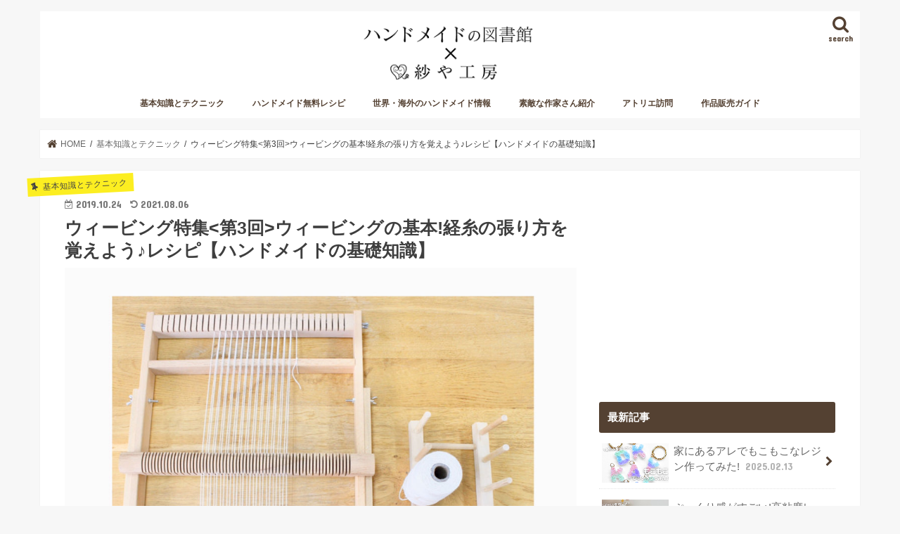

--- FILE ---
content_type: text/html; charset=UTF-8
request_url: https://handmadetoshokan.com/%E3%83%8F%E3%83%B3%E3%83%89%E3%83%A1%E3%82%A4%E3%83%89%E5%9F%BA%E7%A4%8E%E7%9F%A5%E8%AD%98-%E3%82%A6%E3%82%A3%E3%83%BC%E3%83%93%E3%83%B3%E3%82%B0-%E7%B5%8C%E7%B3%B8/
body_size: 21430
content:
<!doctype html>
<html lang="ja" prefix="og: http://ogp.me/ns#">

<head>
<meta charset="utf-8">
<meta http-equiv="X-UA-Compatible" content="IE=edge">

<meta name="HandheldFriendly" content="True">
<meta name="MobileOptimized" content="320">
<meta name="viewport" content="width=device-width, initial-scale=1"/>


<link rel="pingback" href="https://handmadetoshokan.com/xmlrpc.php">

<!--[if IE]>
<![endif]-->

<link rel="shortcut icon" href="//handmadetoshokan.com/favicon.ico" />
<link rel="apple-touch-icon"　href="//handmadetoshokan.com/apple-touch-icon.png"　/>




<!-- <script async='async' src="https://flux-training.com/client/onecruise/handmadetoshokan.min.js"></script> -->
<script async='async' src="https://flux-cdn.com/client/onecruise/handmadetoshokan.min.js"></script>
<script type="text/javascript">
  window.pbjs = window.pbjs || {que: []};
</script>
<script async='async' src='https://securepubads.g.doubleclick.net/tag/js/gpt.js'></script>
<script type="text/javascript">
  window.googletag = window.googletag || {cmd: []};
</script>
<script type="text/javascript">
  window.fluxtag = {
    readyBids: {
      prebid: false,
      amazon: false,
      google: false
    },
    failSafeTimeout: 3e3, // 【注意】環境に合わせて数値をご設定してください
    isFn: function isFn(object) {
      var _t = 'Function';
      var toString = Object.prototype.toString;
      return toString.call(object) === '[object ' + _t + ']';
    },
    launchAdServer: function() {
      if (!fluxtag.readyBids.prebid || !fluxtag.readyBids.amazon) {
        return;
      }
      fluxtag.requestAdServer();
    },
    requestAdServer: function() {
      if (!fluxtag.readyBids.google) {
        fluxtag.readyBids.google = true;
        googletag.cmd.push(function () {
          if (!!(pbjs.setTargetingForGPTAsync) && fluxtag.isFn(pbjs.setTargetingForGPTAsync)) {
            pbjs.que.push(function () {
              pbjs.setTargetingForGPTAsync();
            });
          }
          googletag.pubads().refresh();
        });
      }
    }
  };
</script>
<script type="text/javascript">
  setTimeout(function() {
    fluxtag.requestAdServer();
  }, fluxtag.failSafeTimeout);
</script>
<script type='text/javascript'>
  ! function (a9, a, p, s, t, A, g) {
    if (a[a9]) return;

    function q(c, r) {
      a[a9]._Q.push([c, r])
    }
    a[a9] = {
      init: function () {
        q("i", arguments)
      },
      fetchBids: function () {
        q("f", arguments)
      },
      setDisplayBids: function () {},
      targetingKeys: function () {
        return []
      },
      _Q: []
    };
    A = p.createElement(s);
    A.async = !0;
    A.src = t;
    g = p.getElementsByTagName(s)[0];
    g.parentNode.insertBefore(A, g)
  }("apstag", window, document, "script", "//c.amazon-adsystem.com/aax2/apstag.js");
  apstag.init({
    pubID: '39167efd-20a2-465d-9bed-b20a5b6dad8e', //【注意】発行されたpubID
    adServer: 'googletag',
    bidTimeout: 1e3 // 【注意】環境に合わせて数値をご設定してください
  });
  apstag.fetchBids({
    // TAM(UAM)を配信する広告枠を記入
    // 【注意】環境に合わせて枠情報をご設定してください
    slots: [
		{slotName:'/22389294663/ハンドメイド図書館/handmade_sp_post_top', sizes:[[300, 250], [336, 280], 'fluid'], slotID: 'div-gpt-ad-1623333280549-0'},
		{slotName:'/22389294663/ハンドメイド図書館/handmade_sp_post_bottom', sizes:[[336, 280], [300, 250], 'fluid'], slotID: 'div-gpt-ad-1623334069348-0'},
		{slotName:'/22389294663/ハンドメイド図書館/handmade_sp_post_middle_1', sizes:[[336, 280], 'fluid', [300, 250]], slotID: 'div-gpt-ad-1621232692015-0'},
		{slotName:'/22389294663/ハンドメイド図書館/handmade_sp_post_middle_2', sizes:['fluid', [300, 250], [336, 280]], slotID: 'div-gpt-ad-1621232800143-0'},
		{slotName:'/22389294663/ハンドメイド図書館/handmade_sp_post_middle_3', sizes:[[300, 250], [336, 280], 'fluid'], slotID: 'div-gpt-ad-1621232844220-0'},
		{slotName:'/22389294663/ハンドメイド図書館/handmade_sp_post_middle_4', sizes:[[300, 250], 'fluid', [336, 280]], slotID: 'div-gpt-ad-1621232763619-0'},
		{slotName:'/22389294663/ハンドメイド図書館/handmade_sp_post_middle_5', sizes:[[336, 280], [300, 250], 'fluid'], slotID: 'div-gpt-ad-1621232705120-0'},
		{slotName:'/22389294663/ハンドメイド図書館/handmade_pc_common_sidebar_top', sizes:[[300, 600]], slotID: 'div-gpt-ad-1625674761560-0'},
		{slotName:'/22389294663/ハンドメイド図書館/handmade_pc_common_sidebar_bottom', sizes:[[300, 600], [300, 250], [336, 280], 'fluid'], slotID: 'div-gpt-ad-1625674844019-0'},
		{slotName:'/22389294663/ハンドメイド図書館/handmade_pc_post_top', sizes:[[1, 1], [300, 250], 'fluid', [336, 280], [300, 600]], slotID: 'div-gpt-ad-1625646989036-0'},
		{slotName:'/22389294663/ハンドメイド図書館/handmade_pc_post_middle_1', sizes:['fluid', [300, 600], [336, 280], [300, 250], [1, 1]], slotID: 'div-gpt-ad-1625647360897-0'},
		{slotName:'/22389294663/ハンドメイド図書館/handmade_pc_post_middle_2', sizes:[[300, 600], [1, 1], [336, 280], [300, 250], 'fluid'], slotID: 'div-gpt-ad-1625647599727-0'},
		{slotName:'/22389294663/ハンドメイド図書館/handmade_pc_post_middle_3', sizes:[[1, 1], 'fluid', [300, 600], [336, 280], [300, 250]], slotID: 'div-gpt-ad-1625647762796-0'},
		{slotName:'/22389294663/ハンドメイド図書館/handmade_pc_post_middle_4', sizes:[[300, 600], 'fluid', [300, 250], [336, 280]], slotID: 'div-gpt-ad-1625647897487-0'},
		{slotName:'/22389294663/ハンドメイド図書館/handmade_pc_post_middle_5', sizes:['fluid', [300, 600], [1, 1], [300, 250], [336, 280]], slotID: 'div-gpt-ad-1625648039577-0'},
		{slotName:'/22389294663/ハンドメイド図書館/handmade_pc_post_bottom', sizes:[[1, 1], [300, 600], [300, 250], [336, 280], 'fluid'], slotID: 'div-gpt-ad-1625648174083-0'},
		{slotName:'/22389294663/ハンドメイド図書館/handmade_sp_common_sidebar_top', sizes:[[300, 600], 'fluid', [300, 250], [336, 280]], slotID: 'div-gpt-ad-1625649839643-0'},
		{slotName:'/22389294663/ハンドメイド図書館/handmade_sp_common_sidebar_bottom', sizes:[[336, 280], [300, 250], [300, 600], 'fluid'], slotID: 'div-gpt-ad-1625674902894-0'},
	]
  }, function (bids) {
    googletag.cmd.push(function () {
      apstag.setDisplayBids();
      // TAM(UAM)を呼び出す
      fluxtag.readyBids.amazon = true;
      fluxtag.launchAdServer();
    });
  });
</script>
<script type="text/javascript">
  googletag.cmd.push(function () {
    // add slot (defineSoltの記述）
    // 【注意】環境に合わせて枠情報をご設定してください
    googletag.defineSlot('/22389294663/ハンドメイド図書館/handmade_sp_common_overlay', [[320, 50], [320, 100]], 'div-gpt-ad-1631692956966-0').addService(googletag.pubads());
    googletag.defineSlot('/22389294663/ハンドメイド図書館/handmade_sp_post_top', [[300, 250], [336, 280], 'fluid'], 'div-gpt-ad-1623333280549-0').addService(googletag.pubads());
    googletag.defineSlot('/22389294663/ハンドメイド図書館/handmade_sp_post_bottom', [[336, 280], [300, 250], 'fluid'], 'div-gpt-ad-1623334069348-0').addService(googletag.pubads());
    googletag.defineSlot('/22389294663/ハンドメイド図書館/handmade_sp_post_middle_1', [[336, 280], 'fluid', [300, 250]], 'div-gpt-ad-1621232692015-0').addService(googletag.pubads());
    googletag.defineSlot('/22389294663/ハンドメイド図書館/handmade_sp_post_middle_2', ['fluid', [300, 250], [336, 280]], 'div-gpt-ad-1621232800143-0').addService(googletag.pubads());
    googletag.defineSlot('/22389294663/ハンドメイド図書館/handmade_sp_post_middle_3', [[300, 250], [336, 280], 'fluid'], 'div-gpt-ad-1621232844220-0').addService(googletag.pubads());
    googletag.defineSlot('/22389294663/ハンドメイド図書館/handmade_sp_post_middle_4', [[300, 250], 'fluid', [336, 280]], 'div-gpt-ad-1621232763619-0').addService(googletag.pubads());
    googletag.defineSlot('/22389294663/ハンドメイド図書館/handmade_sp_post_middle_5', [[336, 280], [300, 250], 'fluid'], 'div-gpt-ad-1621232705120-0').addService(googletag.pubads());
    googletag.defineSlot('/22389294663/ハンドメイド図書館/handmade_pc_common_sidebar_top', [[300, 600]], 'div-gpt-ad-1625674761560-0').addService(googletag.pubads());
    googletag.defineSlot('/22389294663/ハンドメイド図書館/handmade_pc_common_sidebar_bottom', [[300, 600], [300, 250], [336, 280], 'fluid'], 'div-gpt-ad-1625674844019-0').addService(googletag.pubads());
    googletag.defineSlot('/22389294663/ハンドメイド図書館/handmade_pc_post_top', [[1, 1], [300, 250], 'fluid', [336, 280], [300, 600]], 'div-gpt-ad-1625646989036-0').addService(googletag.pubads());
    googletag.defineSlot('/22389294663/ハンドメイド図書館/handmade_pc_post_middle_1', ['fluid', [300, 600], [336, 280], [300, 250], [1, 1]], 'div-gpt-ad-1625647360897-0').addService(googletag.pubads());
    googletag.defineSlot('/22389294663/ハンドメイド図書館/handmade_pc_post_middle_2', [[300, 600], [1, 1], [336, 280], [300, 250], 'fluid'], 'div-gpt-ad-1625647599727-0').addService(googletag.pubads());
    googletag.defineSlot('/22389294663/ハンドメイド図書館/handmade_pc_post_middle_3', [[1, 1], 'fluid', [300, 600], [336, 280], [300, 250]], 'div-gpt-ad-1625647762796-0').addService(googletag.pubads());
    googletag.defineSlot('/22389294663/ハンドメイド図書館/handmade_pc_post_middle_4', [[300, 600], 'fluid', [300, 250], [336, 280]], 'div-gpt-ad-1625647897487-0').addService(googletag.pubads());
    googletag.defineSlot('/22389294663/ハンドメイド図書館/handmade_pc_post_middle_5', ['fluid', [300, 600], [1, 1], [300, 250], [336, 280]], 'div-gpt-ad-1625648039577-0').addService(googletag.pubads());
    googletag.defineSlot('/22389294663/ハンドメイド図書館/handmade_pc_post_bottom', [[1, 1], [300, 600], [300, 250], [336, 280], 'fluid'], 'div-gpt-ad-1625648174083-0').addService(googletag.pubads());
    googletag.defineSlot('/22389294663/ハンドメイド図書館/handmade_sp_common_sidebar_top', [[300, 600], 'fluid', [300, 250], [336, 280]], 'div-gpt-ad-1625649839643-0').addService(googletag.pubads());
    googletag.defineSlot('/22389294663/ハンドメイド図書館/handmade_sp_common_sidebar_bottom', [[336, 280], [300, 250], [300, 600], 'fluid'], 'div-gpt-ad-1625674902894-0').addService(googletag.pubads());
    googletag.pubads().enableSingleRequest();
    googletag.pubads().disableInitialLoad();
    googletag.enableServices();

    // Prebidが呼び出せる状態の場合
    if (!!(window.pbFlux) && !!(window.pbFlux.prebidBidder) && fluxtag.isFn(window.pbFlux.prebidBidder)) {
      pbjs.que.push(function () {
        window.pbFlux.prebidBidder();
      });
    } else {
      // Prebidが呼び出せない場合、すぐにGAMを呼び出す
      fluxtag.readyBids.prebid = true;
      fluxtag.launchAdServer();
    }
  });
</script>
<!--

<script async src="https://securepubads.g.doubleclick.net/tag/js/gpt.js"></script>
<script>
  window.googletag = window.googletag || {cmd: []};
  googletag.cmd.push(function() {
    googletag.defineSlot('/22389294663/ハンドメイド図書館/handmade_sp_common_overlay', [[320, 50], [320, 100]], 'div-gpt-ad-1631692956966-0').addService(googletag.pubads());
    googletag.defineSlot('/22389294663/ハンドメイド図書館/handmadelibrary/handmade_sp_post_top', [[300, 250], [336, 280], 'fluid'], 'div-gpt-ad-1623333280549-0').addService(googletag.pubads());
    googletag.defineSlot('/22389294663/ハンドメイド図書館/handmadelibrary/handmade_sp_post_bottom', [[336, 280], [300, 250], 'fluid'], 'div-gpt-ad-1623334069348-0').addService(googletag.pubads());
    googletag.defineSlot('/22389294663/ハンドメイド図書館/handmadelibrary/handmade_sp_post_middle_1', [[336, 280], 'fluid', [300, 250]], 'div-gpt-ad-1621232692015-0').addService(googletag.pubads());
    googletag.defineSlot('/22389294663/ハンドメイド図書館/handmadelibrary/handmade_sp_post_middle_2', ['fluid', [300, 250], [336, 280]], 'div-gpt-ad-1621232800143-0').addService(googletag.pubads());
    googletag.defineSlot('/22389294663/ハンドメイド図書館/handmadelibrary/handmade_sp_post_middle_3', [[300, 250], [336, 280], 'fluid'], 'div-gpt-ad-1621232844220-0').addService(googletag.pubads());
    googletag.defineSlot('/22389294663/ハンドメイド図書館/handmadelibrary/handmade_sp_post_middle_4', [[300, 250], 'fluid', [336, 280]], 'div-gpt-ad-1621232763619-0').addService(googletag.pubads());
    googletag.defineSlot('/22389294663/ハンドメイド図書館/handmadelibrary/handmade_sp_post_middle_5', [[336, 280], [300, 250], 'fluid'], 'div-gpt-ad-1621232705120-0').addService(googletag.pubads());
    googletag.defineSlot('/22389294663/ハンドメイド図書館/handmadelibrary/handmade_pc_common_sidebar_top', [[300, 600]], 'div-gpt-ad-1625674761560-0').addService(googletag.pubads());
    googletag.defineSlot('/22389294663/ハンドメイド図書館/handmadelibrary/handmade_pc_common_sidebar_bottom', [[300, 600], [300, 250], [336, 280], 'fluid'], 'div-gpt-ad-1625674844019-0').addService(googletag.pubads());
    googletag.defineSlot('/22389294663/ハンドメイド図書館/handmadelibrary/handmade_pc_post_top', [[1, 1], [300, 250], 'fluid', [336, 280], [300, 600]], 'div-gpt-ad-1625646989036-0').addService(googletag.pubads());
    googletag.defineSlot('/22389294663/ハンドメイド図書館/handmadelibrary/handmade_pc_post_middle_1', ['fluid', [300, 600], [336, 280], [300, 250], [1, 1]], 'div-gpt-ad-1625647360897-0').addService(googletag.pubads());
    googletag.defineSlot('/22389294663/ハンドメイド図書館/handmadelibrary/handmade_pc_post_middle_2', [[300, 600], [1, 1], [336, 280], [300, 250], 'fluid'], 'div-gpt-ad-1625647599727-0').addService(googletag.pubads());
    googletag.defineSlot('/22389294663/ハンドメイド図書館/handmadelibrary/handmade_pc_post_middle_3', [[1, 1], 'fluid', [300, 600], [336, 280], [300, 250]], 'div-gpt-ad-1625647762796-0').addService(googletag.pubads());
    googletag.defineSlot('/22389294663/ハンドメイド図書館/handmadelibrary/handmade_pc_post_middle_4', [[300, 600], 'fluid', [300, 250], [336, 280]], 'div-gpt-ad-1625647897487-0').addService(googletag.pubads());
    googletag.defineSlot('/22389294663/ハンドメイド図書館/handmadelibrary/handmade_pc_post_middle_5', ['fluid', [300, 600], [1, 1], [300, 250], [336, 280]], 'div-gpt-ad-1625648039577-0').addService(googletag.pubads());
    googletag.defineSlot('/22389294663/ハンドメイド図書館/handmadelibrary/handmade_pc_post_bottom', [[1, 1], [300, 600], [300, 250], [336, 280], 'fluid'], 'div-gpt-ad-1625648174083-0').addService(googletag.pubads());
    googletag.defineSlot('/22389294663/ハンドメイド図書館/handmadelibrary/handmade_sp_common_sidebar_top', [[300, 600], 'fluid', [300, 250], [336, 280]], 'div-gpt-ad-1625649839643-0').addService(googletag.pubads());
    googletag.defineSlot('/22389294663/ハンドメイド図書館/handmadelibrary/handmade_sp_common_sidebar_bottom', [[336, 280], [300, 250], [300, 600], 'fluid'], 'div-gpt-ad-1625674902894-0').addService(googletag.pubads());
    googletag.pubads().enableSingleRequest();
    googletag.pubads().collapseEmptyDivs();
    googletag.enableServices();
  });
</script> 
  
-->


<!-- This site is optimized with the Yoast SEO plugin v3.2.5 - https://yoast.com/wordpress/plugins/seo/ -->
<title>ウィービング特集ウィービングの基本!経糸の張り方を覚えよう♪レシピ【ハンドメイドの基礎知識】 | ハンドメイドの図書館｜ハンドメイド情報サイト</title>
<meta name="description" content="ウィービングの基本！経糸の張り方を覚えよう♪ウィービングをする時に必要なのが「経糸（たていと）を張る」作業です。織物は経糸とよこ糸で成り立っています！経糸の張り方は織り機の種類によって異なりますが、ウィービングで使う木枠の織り機は比較的簡単に経糸を張ることができるので、ここで基本やコツを覚えておきましょう!"/>
<meta name="robots" content="noodp"/>
<link rel="canonical" href="https://handmadetoshokan.com/%e3%83%8f%e3%83%b3%e3%83%89%e3%83%a1%e3%82%a4%e3%83%89%e5%9f%ba%e7%a4%8e%e7%9f%a5%e8%ad%98-%e3%82%a6%e3%82%a3%e3%83%bc%e3%83%93%e3%83%b3%e3%82%b0-%e7%b5%8c%e7%b3%b8/" />
<meta property="og:locale" content="ja_JP" />
<meta property="og:type" content="article" />
<meta property="og:title" content="ウィービング特集ウィービングの基本!経糸の張り方を覚えよう♪レシピ【ハンドメイドの基礎知識】 | ハンドメイドの図書館｜ハンドメイド情報サイト" />
<meta property="og:description" content="ウィービングの基本！経糸の張り方を覚えよう♪ウィービングをする時に必要なのが「経糸（たていと）を張る」作業です。織物は経糸とよこ糸で成り立っています！経糸の張り方は織り機の種類によって異なりますが、ウィービングで使う木枠の織り機は比較的簡単に経糸を張ることができるので、ここで基本やコツを覚えておきましょう!" />
<meta property="og:url" content="https://handmadetoshokan.com/%e3%83%8f%e3%83%b3%e3%83%89%e3%83%a1%e3%82%a4%e3%83%89%e5%9f%ba%e7%a4%8e%e7%9f%a5%e8%ad%98-%e3%82%a6%e3%82%a3%e3%83%bc%e3%83%93%e3%83%b3%e3%82%b0-%e7%b5%8c%e7%b3%b8/" />
<meta property="og:site_name" content="ハンドメイドの図書館｜ハンドメイド情報サイト" />
<meta property="article:publisher" content="https://www.facebook.com/handmadetoshokan/" />
<meta property="article:section" content="基本知識とテクニック" />
<meta property="article:published_time" content="2019-10-24T00:30:41+09:00" />
<meta property="article:modified_time" content="2021-08-06T15:37:13+09:00" />
<meta property="og:updated_time" content="2021-08-06T15:37:13+09:00" />
<meta property="og:image" content="https://handmadetoshokan.com/wp-content/uploads/2019/10/IMG_1653.jpg" />
<meta property="og:image:width" content="1024" />
<meta property="og:image:height" content="1024" />
<meta name="twitter:card" content="summary" />
<meta name="twitter:description" content="ウィービングの基本！経糸の張り方を覚えよう♪ウィービングをする時に必要なのが「経糸（たていと）を張る」作業です。織物は経糸とよこ糸で成り立っています！経糸の張り方は織り機の種類によって異なりますが、ウィービングで使う木枠の織り機は比較的簡単に経糸を張ることができるので、ここで基本やコツを覚えておきましょう!" />
<meta name="twitter:title" content="ウィービング特集ウィービングの基本!経糸の張り方を覚えよう♪レシピ【ハンドメイドの基礎知識】 | ハンドメイドの図書館｜ハンドメイド情報サイト" />
<meta name="twitter:site" content="@handmadeparts" />
<meta name="twitter:image" content="https://handmadetoshokan.com/wp-content/uploads/2019/10/IMG_1653.jpg" />
<meta name="twitter:creator" content="@handmadeparts" />
<!-- / Yoast SEO plugin. -->

<link rel='dns-prefetch' href='//s0.wp.com' />
<link rel='dns-prefetch' href='//ajax.googleapis.com' />
<link rel='dns-prefetch' href='//www.googletagmanager.com' />
<link rel='dns-prefetch' href='//fonts.googleapis.com' />
<link rel='dns-prefetch' href='//maxcdn.bootstrapcdn.com' />
<link rel='dns-prefetch' href='//s.w.org' />
<link rel="alternate" type="application/rss+xml" title="ハンドメイドの図書館｜ハンドメイド情報サイト &raquo; フィード" href="https://handmadetoshokan.com/feed/" />
<link rel="alternate" type="application/rss+xml" title="ハンドメイドの図書館｜ハンドメイド情報サイト &raquo; コメントフィード" href="https://handmadetoshokan.com/comments/feed/" />
<link rel="alternate" type="application/rss+xml" title="ハンドメイドの図書館｜ハンドメイド情報サイト &raquo; ウィービング特集ウィービングの基本!経糸の張り方を覚えよう♪レシピ【ハンドメイドの基礎知識】 のコメントのフィード" href="https://handmadetoshokan.com/%e3%83%8f%e3%83%b3%e3%83%89%e3%83%a1%e3%82%a4%e3%83%89%e5%9f%ba%e7%a4%8e%e7%9f%a5%e8%ad%98-%e3%82%a6%e3%82%a3%e3%83%bc%e3%83%93%e3%83%b3%e3%82%b0-%e7%b5%8c%e7%b3%b8/feed/" />
		<script type="text/javascript">
			window._wpemojiSettings = {"baseUrl":"https:\/\/s.w.org\/images\/core\/emoji\/2.2.1\/72x72\/","ext":".png","svgUrl":"https:\/\/s.w.org\/images\/core\/emoji\/2.2.1\/svg\/","svgExt":".svg","source":{"concatemoji":"https:\/\/handmadetoshokan.com\/wp-includes\/js\/wp-emoji-release.min.js"}};
			!function(t,a,e){var r,n,i,o=a.createElement("canvas"),l=o.getContext&&o.getContext("2d");function c(t){var e=a.createElement("script");e.src=t,e.defer=e.type="text/javascript",a.getElementsByTagName("head")[0].appendChild(e)}for(i=Array("flag","emoji4"),e.supports={everything:!0,everythingExceptFlag:!0},n=0;n<i.length;n++)e.supports[i[n]]=function(t){var e,a=String.fromCharCode;if(!l||!l.fillText)return!1;switch(l.clearRect(0,0,o.width,o.height),l.textBaseline="top",l.font="600 32px Arial",t){case"flag":return(l.fillText(a(55356,56826,55356,56819),0,0),o.toDataURL().length<3e3)?!1:(l.clearRect(0,0,o.width,o.height),l.fillText(a(55356,57331,65039,8205,55356,57096),0,0),e=o.toDataURL(),l.clearRect(0,0,o.width,o.height),l.fillText(a(55356,57331,55356,57096),0,0),e!==o.toDataURL());case"emoji4":return l.fillText(a(55357,56425,55356,57341,8205,55357,56507),0,0),e=o.toDataURL(),l.clearRect(0,0,o.width,o.height),l.fillText(a(55357,56425,55356,57341,55357,56507),0,0),e!==o.toDataURL()}return!1}(i[n]),e.supports.everything=e.supports.everything&&e.supports[i[n]],"flag"!==i[n]&&(e.supports.everythingExceptFlag=e.supports.everythingExceptFlag&&e.supports[i[n]]);e.supports.everythingExceptFlag=e.supports.everythingExceptFlag&&!e.supports.flag,e.DOMReady=!1,e.readyCallback=function(){e.DOMReady=!0},e.supports.everything||(r=function(){e.readyCallback()},a.addEventListener?(a.addEventListener("DOMContentLoaded",r,!1),t.addEventListener("load",r,!1)):(t.attachEvent("onload",r),a.attachEvent("onreadystatechange",function(){"complete"===a.readyState&&e.readyCallback()})),(r=e.source||{}).concatemoji?c(r.concatemoji):r.wpemoji&&r.twemoji&&(c(r.twemoji),c(r.wpemoji)))}(window,document,window._wpemojiSettings);
		</script>
		<style type="text/css">
img.wp-smiley,
img.emoji {
	display: inline !important;
	border: none !important;
	box-shadow: none !important;
	height: 1em !important;
	width: 1em !important;
	margin: 0 .07em !important;
	vertical-align: -0.1em !important;
	background: none !important;
	padding: 0 !important;
}
</style>
<link rel='stylesheet' id='theme-my-login-css'  href='https://handmadetoshokan.com/wp-content/plugins/theme-my-login/theme-my-login.css' type='text/css' media='all' />
<link rel='stylesheet' id='contact-form-7-css'  href='https://handmadetoshokan.com/wp-content/plugins/contact-form-7/includes/css/styles.css' type='text/css' media='all' />
<link rel='stylesheet' id='pz-linkcard-css'  href='//handmadetoshokan.com/wp-content/uploads/pz-linkcard/style.css' type='text/css' media='all' />
<link rel='stylesheet' id='toc-screen-css'  href='https://handmadetoshokan.com/wp-content/plugins/table-of-contents-plus/screen.min.css' type='text/css' media='all' />
<link rel='stylesheet' id='widgetopts-styles-css'  href='https://handmadetoshokan.com/wp-content/plugins/widget-options/assets/css/widget-options.css' type='text/css' media='all' />
<link rel='stylesheet' id='wp-pagenavi-css'  href='https://handmadetoshokan.com/wp-content/plugins/wp-pagenavi/pagenavi-css.css' type='text/css' media='all' />
<link rel='stylesheet' id='ligature-symbols-css'  href='https://handmadetoshokan.com/wp-content/plugins/gianism/assets/compass/stylesheets/lsf.css' type='text/css' media='all' />
<link rel='stylesheet' id='wp_gianism-css'  href='https://handmadetoshokan.com/wp-content/plugins/gianism/assets/compass/stylesheets/gianism-style.css' type='text/css' media='all' />
<link rel='stylesheet' id='style-css'  href='https://handmadetoshokan.com/wp-content/themes/jstork/style.css' type='text/css' media='all' />
<link rel='stylesheet' id='slick-css'  href='https://handmadetoshokan.com/wp-content/themes/jstork/library/css/slick.css' type='text/css' media='all' />
<link rel='stylesheet' id='shortcode-css'  href='https://handmadetoshokan.com/wp-content/themes/jstork/library/css/shortcode.css' type='text/css' media='all' />
<link rel='stylesheet' id='gf_Concert-css'  href='//fonts.googleapis.com/css?family=Concert+One' type='text/css' media='all' />
<link rel='stylesheet' id='gf_Lato-css'  href='//fonts.googleapis.com/css?family=Lato' type='text/css' media='all' />
<link rel='stylesheet' id='fontawesome-css'  href='//maxcdn.bootstrapcdn.com/font-awesome/4.7.0/css/font-awesome.min.css' type='text/css' media='all' />
<link rel='stylesheet' id='remodal-css'  href='https://handmadetoshokan.com/wp-content/themes/jstork/library/css/remodal.css' type='text/css' media='all' />
<link rel='stylesheet' id='animate-css'  href='https://handmadetoshokan.com/wp-content/themes/jstork/library/css/animate.min.css' type='text/css' media='all' />
<link rel='stylesheet' id='wordpress-popular-posts-css'  href='https://handmadetoshokan.com/wp-content/plugins/wordpress-popular-posts/style/wpp.css' type='text/css' media='all' />
<link rel='stylesheet' id='jetpack_css-css'  href='https://handmadetoshokan.com/wp-content/plugins/jetpack/css/jetpack.css' type='text/css' media='all' />
<!-- This site uses the Google Analytics by MonsterInsights plugin v5.5 - Universal enabled - https://www.monsterinsights.com/ -->
<script type="text/javascript">
	(function(i,s,o,g,r,a,m){i['GoogleAnalyticsObject']=r;i[r]=i[r]||function(){
		(i[r].q=i[r].q||[]).push(arguments)},i[r].l=1*new Date();a=s.createElement(o),
		m=s.getElementsByTagName(o)[0];a.async=1;a.src=g;m.parentNode.insertBefore(a,m)
	})(window,document,'script','//www.google-analytics.com/analytics.js','__gaTracker');

	__gaTracker('create', 'UA-7946199-11', 'auto');
	__gaTracker('set', 'forceSSL', true);
	__gaTracker('send','pageview');

</script>
<!-- / Google Analytics by MonsterInsights -->
<script type='text/javascript' src='//ajax.googleapis.com/ajax/libs/jquery/1.12.4/jquery.min.js'></script>
<script type='text/javascript'>
/* <![CDATA[ */
var related_posts_js_options = {"post_heading":"h4"};
/* ]]> */
</script>
<script type='text/javascript' src='https://handmadetoshokan.com/wp-content/plugins/jetpack/modules/related-posts/related-posts.js'></script>
<script type='text/javascript' src='https://www.googletagmanager.com/gtag/js?id=UA-7946199-11' async></script>
<script type='text/javascript'>
window.dataLayer = window.dataLayer || [];function gtag(){dataLayer.push(arguments);}
gtag('js', new Date());
gtag('config', 'UA-7946199-11', {"anonymize_ip":true} );
</script>
<link rel='https://api.w.org/' href='https://handmadetoshokan.com/wp-json/' />
<link rel="EditURI" type="application/rsd+xml" title="RSD" href="https://handmadetoshokan.com/xmlrpc.php?rsd" />
<link rel="wlwmanifest" type="application/wlwmanifest+xml" href="https://handmadetoshokan.com/wp-includes/wlwmanifest.xml" /> 

<link rel='shortlink' href='https://handmadetoshokan.com/?p=21855' />
<link rel="alternate" type="application/json+oembed" href="https://handmadetoshokan.com/wp-json/oembed/1.0/embed?url=https%3A%2F%2Fhandmadetoshokan.com%2F%25e3%2583%258f%25e3%2583%25b3%25e3%2583%2589%25e3%2583%25a1%25e3%2582%25a4%25e3%2583%2589%25e5%259f%25ba%25e7%25a4%258e%25e7%259f%25a5%25e8%25ad%2598-%25e3%2582%25a6%25e3%2582%25a3%25e3%2583%25bc%25e3%2583%2593%25e3%2583%25b3%25e3%2582%25b0-%25e7%25b5%258c%25e7%25b3%25b8%2F" />
<link rel="alternate" type="text/xml+oembed" href="https://handmadetoshokan.com/wp-json/oembed/1.0/embed?url=https%3A%2F%2Fhandmadetoshokan.com%2F%25e3%2583%258f%25e3%2583%25b3%25e3%2583%2589%25e3%2583%25a1%25e3%2582%25a4%25e3%2583%2589%25e5%259f%25ba%25e7%25a4%258e%25e7%259f%25a5%25e8%25ad%2598-%25e3%2582%25a6%25e3%2582%25a3%25e3%2583%25bc%25e3%2583%2593%25e3%2583%25b3%25e3%2582%25b0-%25e7%25b5%258c%25e7%25b3%25b8%2F&#038;format=xml" />
<meta name="generator" content="Site Kit by Google 1.9.0" /><script type="text/javascript">
var _gaq = _gaq || [];
_gaq.push(['_setAccount', 'UA-7946199-11']);
_gaq.push(['_trackPageview']);
(function() {
var ga = document.createElement('script'); ga.type = 'text/javascript'; ga.async = true;
ga.src = ('https:' == document.location.protocol ? 'https://ssl' : 'http://www') + '.google-analytics.com/ga.js';
var s = document.getElementsByTagName('script')[0]; s.parentNode.insertBefore(ga, s);
})();
</script>

<link rel='dns-prefetch' href='//v0.wordpress.com'>
<link rel='dns-prefetch' href='//widgets.wp.com'>
<link rel='dns-prefetch' href='//s0.wp.com'>
<link rel='dns-prefetch' href='//0.gravatar.com'>
<link rel='dns-prefetch' href='//1.gravatar.com'>
<link rel='dns-prefetch' href='//2.gravatar.com'>
<style type="text/css">
body{color: #3E3E3E;}
a, #breadcrumb li.bc_homelink a::before, .authorbox .author_sns li a::before{color: #544132;}
a:hover{color: #422525;}
.article-footer .post-categories li a,.article-footer .tags a,.accordionBtn{  background: #544132;  border-color: #544132;}
.article-footer .tags a{color:#544132; background: none;}
.article-footer .post-categories li a:hover,.article-footer .tags a:hover,.accordionBtn.active{ background:#422525;  border-color:#422525;}
input[type="text"],input[type="password"],input[type="datetime"],input[type="datetime-local"],input[type="date"],input[type="month"],input[type="time"],input[type="week"],input[type="number"],input[type="email"],input[type="url"],input[type="search"],input[type="tel"],input[type="color"],select,textarea,.field { background-color: #ffffff;}
.header{color: #544132;}
.bgfull .header,.header.bg,.header #inner-header,.menu-sp{background: #ffffff;}
#logo a{color: #ffffff;}
#g_nav .nav li a,.nav_btn,.menu-sp a,.menu-sp a,.menu-sp > ul:after{color: #544132;}
#logo a:hover,#g_nav .nav li a:hover,.nav_btn:hover{color:#725b44;}
@media only screen and (min-width: 768px) {
.nav > li > a:after{background: #725b44;}
.nav ul {background: #544132;}
#g_nav .nav li ul.sub-menu li a{color: #f7f7f7;}
}
@media only screen and (max-width: 1165px) {
.site_description{background: #ffffff; color: #544132;}
}
#inner-content, #breadcrumb, .entry-content blockquote:before, .entry-content blockquote:after{background: #ffffff}
.top-post-list .post-list:before{background: #544132;}
.widget li a:after{color: #544132;}
.entry-content h2,.widgettitle,.accordion::before{background: #544132; color: #ffffff;}
.entry-content h3{border-color: #544132;}
.h_boader .entry-content h2{border-color: #544132; color: #3E3E3E;}
.h_balloon .entry-content h2:after{border-top-color: #544132;}
.entry-content ul li:before{ background: #544132;}
.entry-content ol li:before{ background: #544132;}
.post-list-card .post-list .eyecatch .cat-name,.top-post-list .post-list .eyecatch .cat-name,.byline .cat-name,.single .authorbox .author-newpost li .cat-name,.related-box li .cat-name,.carouselwrap .cat-name,.eyecatch .cat-name{background: #fcee21; color:  #444444;}
ul.wpp-list li a:before{background: #544132; color: #ffffff;}
.readmore a{border:1px solid #544132;color:#544132;}
.readmore a:hover{background:#544132;color:#fff;}
.btn-wrap a{background: #544132;border: 1px solid #544132;}
.btn-wrap a:hover{background: #422525;border-color: #422525;}
.btn-wrap.simple a{border:1px solid #544132;color:#544132;}
.btn-wrap.simple a:hover{background:#544132;}
.blue-btn, .comment-reply-link, #submit { background-color: #544132; }
.blue-btn:hover, .comment-reply-link:hover, #submit:hover, .blue-btn:focus, .comment-reply-link:focus, #submit:focus {background-color: #422525; }
#sidebar1{color: #444444;}
.widget:not(.widget_text) a{color:#666666;}
.widget:not(.widget_text) a:hover{color:#999999;}
.bgfull #footer-top,#footer-top .inner,.cta-inner{background-color: #544132; color: #CACACA;}
.footer a,#footer-top a{color: #f7f7f7;}
#footer-top .widgettitle{color: #CACACA;}
.bgfull .footer,.footer.bg,.footer .inner {background-color: #544132;color: #CACACA;}
.footer-links li a:before{ color: #ffffff;}
.pagination a, .pagination span,.page-links a{border-color: #544132; color: #544132;}
.pagination .current,.pagination .current:hover,.page-links ul > li > span{background-color: #544132; border-color: #544132;}
.pagination a:hover, .pagination a:focus,.page-links a:hover, .page-links a:focus{background-color: #544132; color: #fff;}
</style>
<script async src="//pagead2.googlesyndication.com/pagead/js/adsbygoogle.js"></script> <script>
(adsbygoogle = window.adsbygoogle || []).push({
google_ad_client: "ca-pub-1130294390917347",
enable_page_level_ads: true,
tag_partner: "site_kit"
});
</script>
						<!-- WordPress Popular Posts v3.3.3 -->
				<script type="text/javascript">//<![CDATA[

					var sampling_active = 0;
					var sampling_rate   = 100;
					var do_request = false;

					if ( !sampling_active ) {
						do_request = true;
					} else {
						var num = Math.floor(Math.random() * sampling_rate) + 1;
						do_request = ( 1 === num );
					}

					if ( do_request ) {

						// Create XMLHttpRequest object and set variables
						var xhr = ( window.XMLHttpRequest )
						  ? new XMLHttpRequest()
						  : new ActiveXObject( "Microsoft.XMLHTTP" ),
						url = 'https://handmadetoshokan.com/wp-admin/admin-ajax.php',
						params = 'action=update_views_ajax&token=a3160a0e77&wpp_id=21855';
						// Set request method and target URL
						xhr.open( "POST", url, true );
						// Set request header
						xhr.setRequestHeader( "Content-type", "application/x-www-form-urlencoded" );
						// Hook into onreadystatechange
						xhr.onreadystatechange = function() {
							if ( 4 === xhr.readyState && 200 === xhr.status ) {
								if ( window.console && window.console.log ) {
									window.console.log( xhr.responseText );
								}
							}
						};
						// Send request
						xhr.send( params );

					}

				//]]></script>
				<!-- End WordPress Popular Posts v3.3.3 -->
				
<!-- BEGIN: WP Social Bookmarking Light HEAD -->



<style type="text/css">
    .wp_social_bookmarking_light{
    border: 0 !important;
    padding: 10px 0 20px 0 !important;
    margin: 0 !important;
}
.wp_social_bookmarking_light div{
    float: left !important;
    border: 0 !important;
    padding: 0 !important;
    margin: 0 5px 0px 0 !important;
    min-height: 30px !important;
    line-height: 18px !important;
    text-indent: 0 !important;
}
.wp_social_bookmarking_light img{
    border: 0 !important;
    padding: 0;
    margin: 0;
    vertical-align: top !important;
}
.wp_social_bookmarking_light_clear{
    clear: both !important;
}
#fb-root{
    display: none;
}
.wsbl_twitter{
    width: 100px;
}
.wsbl_facebook_like iframe{
    max-width: none !important;
}
.wsbl_pinterest a{
    border: 0px !important;
}
</style>
<!-- END: WP Social Bookmarking Light HEAD -->

<style id="custom-css-css">.ad_overlay{bottom:0;z-index:100;width:100%;text-align:center;position:fixed}.ad_overlay__inner{margin:0 auto}</style>
<!-- Google tag (gtag.js) -->
<script async src="https://www.googletagmanager.com/gtag/js?id=G-GEKDPJ2526"></script>
<script>
  window.dataLayer = window.dataLayer || [];
  function gtag(){dataLayer.push(arguments);}
  gtag('js', new Date());

  gtag('config', 'G-GEKDPJ2526');
</script>

</head>

<body class="post-template-default single single-post postid-21855 single-format-standard bgnormal pannavi_on h_balloon sidebarright date_on">
	<div id="container">

<header class="header animated fadeIn headercenter" role="banner">
<div id="inner-header" class="wrap cf">
<div id="logo" class="gf ">
<p class="h1 img"><a href="https://handmadetoshokan.com"><img src="https://handmadetoshokan.com/wp-content/uploads/2021/08/h1-01-4.png" alt="ハンドメイドの図書館｜ハンドメイド情報サイト"></a></p>
</div>

<a href="#searchbox" data-remodal-target="searchbox" class="nav_btn search_btn"><span class="text gf">search</span></a>

<nav id="g_nav" role="navigation">
<ul id="menu-%e3%83%9b%e3%83%bc%e3%83%a0%e2%91%a1" class="nav top-nav cf"><li id="menu-item-26330" class="menu-item menu-item-type-taxonomy menu-item-object-category current-post-ancestor current-menu-parent current-post-parent menu-item-26330"><a href="https://handmadetoshokan.com/category/technique/">基本知識とテクニック</a></li>
<li id="menu-item-26332" class="menu-item menu-item-type-taxonomy menu-item-object-category menu-item-26332"><a href="https://handmadetoshokan.com/category/free-recipe/">ハンドメイド無料レシピ</a></li>
<li id="menu-item-26334" class="menu-item menu-item-type-taxonomy menu-item-object-category menu-item-26334"><a href="https://handmadetoshokan.com/category/world/">世界・海外のハンドメイド情報</a></li>
<li id="menu-item-26328" class="menu-item menu-item-type-taxonomy menu-item-object-category menu-item-26328"><a href="https://handmadetoshokan.com/category/%e7%b4%a0%e6%95%b5%e3%81%aa%e4%bd%9c%e5%ae%b6%e3%81%95%e3%82%93%e7%b4%b9%e4%bb%8b/">素敵な作家さん紹介</a></li>
<li id="menu-item-26333" class="menu-item menu-item-type-taxonomy menu-item-object-category menu-item-26333"><a href="https://handmadetoshokan.com/category/atelier/">アトリエ訪問</a></li>
<li id="menu-item-26331" class="menu-item menu-item-type-taxonomy menu-item-object-category menu-item-26331"><a href="https://handmadetoshokan.com/category/sell-guide/">作品販売ガイド</a></li>
</ul></nav>

<a href="#spnavi" data-remodal-target="spnavi" class="nav_btn"><span class="text gf">menu</span></a>



</div>
</header>


<div class="remodal" data-remodal-id="spnavi" data-remodal-options="hashTracking:false">
<button data-remodal-action="close" class="remodal-close"><span class="text gf">CLOSE</span></button>
<ul id="menu-%e3%83%9b%e3%83%bc%e3%83%a0%e2%91%a1-1" class="sp_g_nav nav top-nav cf"><li class="menu-item menu-item-type-taxonomy menu-item-object-category current-post-ancestor current-menu-parent current-post-parent menu-item-26330"><a href="https://handmadetoshokan.com/category/technique/">基本知識とテクニック</a></li>
<li class="menu-item menu-item-type-taxonomy menu-item-object-category menu-item-26332"><a href="https://handmadetoshokan.com/category/free-recipe/">ハンドメイド無料レシピ</a></li>
<li class="menu-item menu-item-type-taxonomy menu-item-object-category menu-item-26334"><a href="https://handmadetoshokan.com/category/world/">世界・海外のハンドメイド情報</a></li>
<li class="menu-item menu-item-type-taxonomy menu-item-object-category menu-item-26328"><a href="https://handmadetoshokan.com/category/%e7%b4%a0%e6%95%b5%e3%81%aa%e4%bd%9c%e5%ae%b6%e3%81%95%e3%82%93%e7%b4%b9%e4%bb%8b/">素敵な作家さん紹介</a></li>
<li class="menu-item menu-item-type-taxonomy menu-item-object-category menu-item-26333"><a href="https://handmadetoshokan.com/category/atelier/">アトリエ訪問</a></li>
<li class="menu-item menu-item-type-taxonomy menu-item-object-category menu-item-26331"><a href="https://handmadetoshokan.com/category/sell-guide/">作品販売ガイド</a></li>
</ul><button data-remodal-action="close" class="remodal-close"><span class="text gf">CLOSE</span></button>
</div>




<div class="remodal searchbox" data-remodal-id="searchbox" data-remodal-options="hashTracking:false">
<div class="search cf"><dl><dt>キーワードで記事を検索</dt><dd><form role="search" method="get" id="searchform" class="searchform cf" action="https://handmadetoshokan.com/" >
		<input type="search" placeholder="検索する" value="" name="s" id="s" />
		<button type="submit" id="searchsubmit" ><i class="fa fa-search"></i></button>
		</form></dd></dl></div>
<button data-remodal-action="close" class="remodal-close"><span class="text gf">CLOSE</span></button>
</div>






<div id="breadcrumb" class="breadcrumb inner wrap cf"><ul itemscope itemtype="http://schema.org/BreadcrumbList"><li itemprop="itemListElement" itemscope itemtype="http://schema.org/ListItem" class="bc_homelink"><a itemprop="item" href="https://handmadetoshokan.com/"><span itemprop="name"> HOME</span></a><meta itemprop="position" content="1" /></li><li itemprop="itemListElement" itemscope itemtype="http://schema.org/ListItem"><a itemprop="item" href="https://handmadetoshokan.com/category/technique/"><span itemprop="name">基本知識とテクニック</span></a><meta itemprop="position" content="2" /></li><li itemprop="itemListElement" itemscope itemtype="http://schema.org/ListItem" class="bc_posttitle"><span itemprop="name">ウィービング特集<第3回>ウィービングの基本!経糸の張り方を覚えよう♪レシピ【ハンドメイドの基礎知識】</span><meta itemprop="position" content="3" /></li></ul></div>
<div id="content">
<div id="inner-content" class="wrap cf">

<main id="main" class="m-all t-all d-5of7 cf" role="main">
<article id="post-21855" class="post-21855 post type-post status-publish format-standard has-post-thumbnail hentry category-technique article cf" role="article">
<header class="article-header entry-header">
<p class="byline entry-meta vcard cf">
<span class="cat-name cat-id-51">基本知識とテクニック</span><time class="date gf entry-date updated">2019.10.24</time>
<time class="date gf entry-date undo updated" datetime="2021-08-06">2021.08.06</time>
<span class="writer name author"><span class="fn">ハンドメイド図書館</span></span>
</p>

<h1 class="entry-title single-title" itemprop="headline" rel="bookmark">ウィービング特集<第3回>ウィービングの基本!経糸の張り方を覚えよう♪レシピ【ハンドメイドの基礎知識】</h1>

<figure class="eyecatch">
<img width="1024" height="1024" src="https://handmadetoshokan.com/wp-content/uploads/2019/10/IMG_1653.jpg" class="attachment-post-thumbnail size-post-thumbnail wp-post-image" alt="" srcset="https://handmadetoshokan.com/wp-content/uploads/2019/10/IMG_1653.jpg 1024w, https://handmadetoshokan.com/wp-content/uploads/2019/10/IMG_1653-300x300.jpg 300w, https://handmadetoshokan.com/wp-content/uploads/2019/10/IMG_1653-800x800.jpg 800w, https://handmadetoshokan.com/wp-content/uploads/2019/10/IMG_1653-100x100.jpg 100w, https://handmadetoshokan.com/wp-content/uploads/2019/10/IMG_1653-90x90.jpg 90w, https://handmadetoshokan.com/wp-content/uploads/2019/10/IMG_1653-150x150.jpg 150w, https://handmadetoshokan.com/wp-content/uploads/2019/10/IMG_1653-280x280.jpg 280w, https://handmadetoshokan.com/wp-content/uploads/2019/10/IMG_1653-350x350.jpg 350w" sizes="(max-width: 1024px) 100vw, 1024px" /></figure>
<div class="share short">
<div class="sns">
<ul class="cf">

<li class="twitter"> 
<a target="blank" href="//twitter.com/intent/tweet?url=https%3A%2F%2Fhandmadetoshokan.com%2F%25e3%2583%258f%25e3%2583%25b3%25e3%2583%2589%25e3%2583%25a1%25e3%2582%25a4%25e3%2583%2589%25e5%259f%25ba%25e7%25a4%258e%25e7%259f%25a5%25e8%25ad%2598-%25e3%2582%25a6%25e3%2582%25a3%25e3%2583%25bc%25e3%2583%2593%25e3%2583%25b3%25e3%2582%25b0-%25e7%25b5%258c%25e7%25b3%25b8%2F&text=%E3%82%A6%E3%82%A3%E3%83%BC%E3%83%93%E3%83%B3%E3%82%B0%E7%89%B9%E9%9B%86%3C%E7%AC%AC3%E5%9B%9E%3E%E3%82%A6%E3%82%A3%E3%83%BC%E3%83%93%E3%83%B3%E3%82%B0%E3%81%AE%E5%9F%BA%E6%9C%AC%21%E7%B5%8C%E7%B3%B8%E3%81%AE%E5%BC%B5%E3%82%8A%E6%96%B9%E3%82%92%E8%A6%9A%E3%81%88%E3%82%88%E3%81%86%E2%99%AA%E3%83%AC%E3%82%B7%E3%83%94%E3%80%90%E3%83%8F%E3%83%B3%E3%83%89%E3%83%A1%E3%82%A4%E3%83%89%E3%81%AE%E5%9F%BA%E7%A4%8E%E7%9F%A5%E8%AD%98%E3%80%91&tw_p=tweetbutton" onclick="window.open(this.href, 'tweetwindow', 'width=550, height=450,personalbar=0,toolbar=0,scrollbars=1,resizable=1'); return false;"><i class="fa fa-twitter"></i><span class="text">ツイート</span><span class="count"></span></a>
</li>

<li class="facebook">
<a href="//www.facebook.com/sharer.php?src=bm&u=https%3A%2F%2Fhandmadetoshokan.com%2F%25e3%2583%258f%25e3%2583%25b3%25e3%2583%2589%25e3%2583%25a1%25e3%2582%25a4%25e3%2583%2589%25e5%259f%25ba%25e7%25a4%258e%25e7%259f%25a5%25e8%25ad%2598-%25e3%2582%25a6%25e3%2582%25a3%25e3%2583%25bc%25e3%2583%2593%25e3%2583%25b3%25e3%2582%25b0-%25e7%25b5%258c%25e7%25b3%25b8%2F&t=%E3%82%A6%E3%82%A3%E3%83%BC%E3%83%93%E3%83%B3%E3%82%B0%E7%89%B9%E9%9B%86%3C%E7%AC%AC3%E5%9B%9E%3E%E3%82%A6%E3%82%A3%E3%83%BC%E3%83%93%E3%83%B3%E3%82%B0%E3%81%AE%E5%9F%BA%E6%9C%AC%21%E7%B5%8C%E7%B3%B8%E3%81%AE%E5%BC%B5%E3%82%8A%E6%96%B9%E3%82%92%E8%A6%9A%E3%81%88%E3%82%88%E3%81%86%E2%99%AA%E3%83%AC%E3%82%B7%E3%83%94%E3%80%90%E3%83%8F%E3%83%B3%E3%83%89%E3%83%A1%E3%82%A4%E3%83%89%E3%81%AE%E5%9F%BA%E7%A4%8E%E7%9F%A5%E8%AD%98%E3%80%91" onclick="javascript:window.open(this.href, '', 'menubar=no,toolbar=no,resizable=yes,scrollbars=yes,height=300,width=600');return false;"><i class="fa fa-facebook"></i>
<span class="text">シェア</span><span class="count"></span></a>
</li>

<li class="hatebu">       
<a href="//b.hatena.ne.jp/add?mode=confirm&url=https://handmadetoshokan.com/%e3%83%8f%e3%83%b3%e3%83%89%e3%83%a1%e3%82%a4%e3%83%89%e5%9f%ba%e7%a4%8e%e7%9f%a5%e8%ad%98-%e3%82%a6%e3%82%a3%e3%83%bc%e3%83%93%e3%83%b3%e3%82%b0-%e7%b5%8c%e7%b3%b8/&title=%E3%82%A6%E3%82%A3%E3%83%BC%E3%83%93%E3%83%B3%E3%82%B0%E7%89%B9%E9%9B%86%3C%E7%AC%AC3%E5%9B%9E%3E%E3%82%A6%E3%82%A3%E3%83%BC%E3%83%93%E3%83%B3%E3%82%B0%E3%81%AE%E5%9F%BA%E6%9C%AC%21%E7%B5%8C%E7%B3%B8%E3%81%AE%E5%BC%B5%E3%82%8A%E6%96%B9%E3%82%92%E8%A6%9A%E3%81%88%E3%82%88%E3%81%86%E2%99%AA%E3%83%AC%E3%82%B7%E3%83%94%E3%80%90%E3%83%8F%E3%83%B3%E3%83%89%E3%83%A1%E3%82%A4%E3%83%89%E3%81%AE%E5%9F%BA%E7%A4%8E%E7%9F%A5%E8%AD%98%E3%80%91" onclick="window.open(this.href, 'HBwindow', 'width=600, height=400, menubar=no, toolbar=no, scrollbars=yes'); return false;" target="_blank"><span class="text">はてブ</span><span class="count"></span></a>
</li>

<li class="line">
<a href="//line.me/R/msg/text/?%E3%82%A6%E3%82%A3%E3%83%BC%E3%83%93%E3%83%B3%E3%82%B0%E7%89%B9%E9%9B%86%3C%E7%AC%AC3%E5%9B%9E%3E%E3%82%A6%E3%82%A3%E3%83%BC%E3%83%93%E3%83%B3%E3%82%B0%E3%81%AE%E5%9F%BA%E6%9C%AC%21%E7%B5%8C%E7%B3%B8%E3%81%AE%E5%BC%B5%E3%82%8A%E6%96%B9%E3%82%92%E8%A6%9A%E3%81%88%E3%82%88%E3%81%86%E2%99%AA%E3%83%AC%E3%82%B7%E3%83%94%E3%80%90%E3%83%8F%E3%83%B3%E3%83%89%E3%83%A1%E3%82%A4%E3%83%89%E3%81%AE%E5%9F%BA%E7%A4%8E%E7%9F%A5%E8%AD%98%E3%80%91%0Ahttps%3A%2F%2Fhandmadetoshokan.com%2F%25e3%2583%258f%25e3%2583%25b3%25e3%2583%2589%25e3%2583%25a1%25e3%2582%25a4%25e3%2583%2589%25e5%259f%25ba%25e7%25a4%258e%25e7%259f%25a5%25e8%25ad%2598-%25e3%2582%25a6%25e3%2582%25a3%25e3%2583%25bc%25e3%2583%2593%25e3%2583%25b3%25e3%2582%25b0-%25e7%25b5%258c%25e7%25b3%25b8%2F" target="_blank"><span>LINE</span></a>
</li>

<li class="pocket">
<a href="//getpocket.com/edit?url=https://handmadetoshokan.com/%e3%83%8f%e3%83%b3%e3%83%89%e3%83%a1%e3%82%a4%e3%83%89%e5%9f%ba%e7%a4%8e%e7%9f%a5%e8%ad%98-%e3%82%a6%e3%82%a3%e3%83%bc%e3%83%93%e3%83%b3%e3%82%b0-%e7%b5%8c%e7%b3%b8/&title=ウィービング特集<第3回>ウィービングの基本!経糸の張り方を覚えよう♪レシピ【ハンドメイドの基礎知識】" onclick="window.open(this.href, 'FBwindow', 'width=550, height=350, menubar=no, toolbar=no, scrollbars=yes'); return false;"><i class="fa fa-get-pocket"></i><span class="text">Pocket</span><span class="count"></span></a></li>

</ul>
</div> 
</div></header>



<section class="entry-content cf">


<!--<p>ウィービングをする時に毎回必要なのが「経糸(たていと)を張る」という作業です。</p>
<p>織物は経糸とよこ糸で成り立っているので、最初に経糸を織り機にセットして、それからよこ糸を順々に織っていきます。</p>
<p>経糸の張り方は織り機の種類によって異なりますが、ウィービングで使う木枠の織り機は比較的簡単に経糸を張ることができるので、ここで基本を覚えておきましょう!</p>
<p>また、経糸がしっかりと張れていないと織りにくかったり、織地がきれいにならなかったりするので、経糸を張る時のコツも合わせてご紹介します!</p>
<p>織物は難しいイメージがありますが、経糸をきちんと張る事ができれば、後は織り機や道具が手伝ってくれるので、実際にやってみると編み物よりも簡単だと思われる方が多いです。</p>
<p>経糸の張り方を知って今日からウィービングを楽しみましょう!</p>
<h2>■用意するもの</h2>
<img src="https://handmadetoshokan.com/wp-content/uploads/2019/10/tateito_1.jpg" alt="" width="1024" height="683" class="alignnone size-full wp-image-21875" srcset="https://handmadetoshokan.com/wp-content/uploads/2019/10/tateito_1.jpg 1024w, https://handmadetoshokan.com/wp-content/uploads/2019/10/tateito_1-300x200.jpg 300w" sizes="(max-width: 1024px) 100vw, 1024px" />
<p>・経糸</p>
<p>・糸立て(あれば)</p>
<p>・織り機</p>
<p>・ハサミ</p>
[post_ad_1]
<h2>■経糸の張り方</h2>
<p>1.</p>
<img src="https://handmadetoshokan.com/wp-content/uploads/2019/10/tateito_2.jpg" alt="" width="1024" height="683" class="alignnone size-full wp-image-21876" srcset="https://handmadetoshokan.com/wp-content/uploads/2019/10/tateito_2.jpg 1024w, https://handmadetoshokan.com/wp-content/uploads/2019/10/tateito_2-300x200.jpg 300w" sizes="(max-width: 1024px) 100vw, 1024px" />
<p>経糸の糸端が下になる様に、織り機下部の溝に糸をかけます。</p>
<img src="https://handmadetoshokan.com/wp-content/uploads/2019/10/tateito_3.jpg" alt="" width="1024" height="683" class="alignnone size-full wp-image-21877" srcset="https://handmadetoshokan.com/wp-content/uploads/2019/10/tateito_3.jpg 1024w, https://handmadetoshokan.com/wp-content/uploads/2019/10/tateito_3-300x200.jpg 300w" sizes="(max-width: 1024px) 100vw, 1024px" />
<p>糸端を左側にUターンさせて上に持ってきます。</p>
<img src="https://handmadetoshokan.com/wp-content/uploads/2019/10/tateito_4.jpg" alt="" width="1024" height="683" class="alignnone size-full wp-image-21878" srcset="https://handmadetoshokan.com/wp-content/uploads/2019/10/tateito_4.jpg 1024w, https://handmadetoshokan.com/wp-content/uploads/2019/10/tateito_4-300x200.jpg 300w" sizes="(max-width: 1024px) 100vw, 1024px" />
<p>2本を固結びしてしっかりと留めます。</p>
<p>2.</p>
<img src="https://handmadetoshokan.com/wp-content/uploads/2019/10/tateito_5.jpg" alt="" width="1024" height="661" class="alignnone size-full wp-image-21879" srcset="https://handmadetoshokan.com/wp-content/uploads/2019/10/tateito_5.jpg 1024w, https://handmadetoshokan.com/wp-content/uploads/2019/10/tateito_5-300x194.jpg 300w" sizes="(max-width: 1024px) 100vw, 1024px" />
<p>織り機上部の溝に糸をかけて右側にUターンします。</p>
<p>今回は下部で左から10番目の溝に糸を結んだので、上も左から10番目の溝にかけています。</p>
<p>この時、綜絖は織り機の上に置いた状態になっていて、上まで糸を持ってくると自然と綜絖の溝に糸が入ります。</p>
<img src="https://handmadetoshokan.com/wp-content/uploads/2019/10/tateito_6.jpg" alt="" width="1024" height="683" class="alignnone size-full wp-image-21880" srcset="https://handmadetoshokan.com/wp-content/uploads/2019/10/tateito_6.jpg 1024w, https://handmadetoshokan.com/wp-content/uploads/2019/10/tateito_6-300x200.jpg 300w" sizes="(max-width: 1024px) 100vw, 1024px" />
<p>下に戻る時は、綜絖は1本目の糸がかかっているところの右隣の溝にかけて下に戻ります。</p>
<img src="https://handmadetoshokan.com/wp-content/uploads/2019/10/tateito_7.jpg" alt="" width="1024" height="683" class="alignnone size-full wp-image-21881" srcset="https://handmadetoshokan.com/wp-content/uploads/2019/10/tateito_7.jpg 1024w, https://handmadetoshokan.com/wp-content/uploads/2019/10/tateito_7-300x200.jpg 300w" sizes="(max-width: 1024px) 100vw, 1024px" />
<p>結び目のある一番初めの溝に再度糸をかけます。</p>
<img src="https://handmadetoshokan.com/wp-content/uploads/2019/10/tateito_8.jpg" alt="" width="1024" height="683" class="alignnone size-full wp-image-21882" srcset="https://handmadetoshokan.com/wp-content/uploads/2019/10/tateito_8.jpg 1024w, https://handmadetoshokan.com/wp-content/uploads/2019/10/tateito_8-300x200.jpg 300w" sizes="(max-width: 1024px) 100vw, 1024px" />
<p>右側にUターンして上に行きます。</p>
<p>3.</p>
<img src="https://handmadetoshokan.com/wp-content/uploads/2019/10/tateito_9.jpg" alt="" width="1024" height="683" class="alignnone size-full wp-image-21883" srcset="https://handmadetoshokan.com/wp-content/uploads/2019/10/tateito_9.jpg 1024w, https://handmadetoshokan.com/wp-content/uploads/2019/10/tateito_9-300x200.jpg 300w" sizes="(max-width: 1024px) 100vw, 1024px" />
<p>同じ要領で綜絖は先ほどの糸の右隣にかけます。</p>
<img src="https://handmadetoshokan.com/wp-content/uploads/2019/10/tateito_10.jpg" alt="" width="1024" height="683" class="alignnone size-full wp-image-21884" srcset="https://handmadetoshokan.com/wp-content/uploads/2019/10/tateito_10.jpg 1024w, https://handmadetoshokan.com/wp-content/uploads/2019/10/tateito_10-300x200.jpg 300w" sizes="(max-width: 1024px) 100vw, 1024px" />
<p>上部は2本目の糸と同じ場所にかけて右にUターンします。</p>
<img src="https://handmadetoshokan.com/wp-content/uploads/2019/10/tateito_11.jpg" alt="" width="1024" height="671" class="alignnone size-full wp-image-21856" srcset="https://handmadetoshokan.com/wp-content/uploads/2019/10/tateito_11.jpg 1024w, https://handmadetoshokan.com/wp-content/uploads/2019/10/tateito_11-300x197.jpg 300w" sizes="(max-width: 1024px) 100vw, 1024px" />
<img src="https://handmadetoshokan.com/wp-content/uploads/2019/10/tateito_12.jpg" alt="" width="1024" height="694" class="alignnone size-full wp-image-21857" srcset="https://handmadetoshokan.com/wp-content/uploads/2019/10/tateito_12.jpg 1024w, https://handmadetoshokan.com/wp-content/uploads/2019/10/tateito_12-300x203.jpg 300w" sizes="(max-width: 1024px) 100vw, 1024px" />
<p>同様に上、下、上、下と張っていき、上部右から10番目の溝に2回糸がかかるまで続けます。</p>
<p>4.</p>
<img src="https://handmadetoshokan.com/wp-content/uploads/2019/10/tateito_13.jpg" alt="" width="1024" height="683" class="alignnone size-full wp-image-21858" srcset="https://handmadetoshokan.com/wp-content/uploads/2019/10/tateito_13.jpg 1024w, https://handmadetoshokan.com/wp-content/uploads/2019/10/tateito_13-300x200.jpg 300w" sizes="(max-width: 1024px) 100vw, 1024px" />
<p>最後にもう一度溝に糸をかけてUターンさせたら、15cmほど残して糸を切ります。</p>
<img src="https://handmadetoshokan.com/wp-content/uploads/2019/10/tateito_14.jpg" alt="" width="1024" height="667" class="alignnone size-full wp-image-21859" srcset="https://handmadetoshokan.com/wp-content/uploads/2019/10/tateito_14.jpg 1024w, https://handmadetoshokan.com/wp-content/uploads/2019/10/tateito_14-300x195.jpg 300w" sizes="(max-width: 1024px) 100vw, 1024px" />
<p>上部手前のバーに糸を一回転巻き付けます。こうする事で結ぶ時に糸がゆるみにくくなります。</p>
<img src="https://handmadetoshokan.com/wp-content/uploads/2019/10/tateito_15.jpg" alt="" width="1024" height="683" class="alignnone size-full wp-image-21860" srcset="https://handmadetoshokan.com/wp-content/uploads/2019/10/tateito_15.jpg 1024w, https://handmadetoshokan.com/wp-content/uploads/2019/10/tateito_15-300x200.jpg 300w" sizes="(max-width: 1024px) 100vw, 1024px" />
<p>固結びしてしっかりと固定します。</p>
<p>5.</p>
<img src="https://handmadetoshokan.com/wp-content/uploads/2019/10/tateito_16.jpg" alt="" width="1024" height="683" class="alignnone size-full wp-image-21861" srcset="https://handmadetoshokan.com/wp-content/uploads/2019/10/tateito_16.jpg 1024w, https://handmadetoshokan.com/wp-content/uploads/2019/10/tateito_16-300x200.jpg 300w" sizes="(max-width: 1024px) 100vw, 1024px" />
<img src="https://handmadetoshokan.com/wp-content/uploads/2019/10/tateito_17.jpg" alt="" width="1024" height="683" class="alignnone size-full wp-image-21862" srcset="https://handmadetoshokan.com/wp-content/uploads/2019/10/tateito_17.jpg 1024w, https://handmadetoshokan.com/wp-content/uploads/2019/10/tateito_17-300x200.jpg 300w" sizes="(max-width: 1024px) 100vw, 1024px" />
<p>綜絖を動かして糸が1本ごと交互に上下すれば完成です。</p>
<p>もし綜絖の同じ溝に2本糸が入ってしまっている場合は、この時に手で修正します。</p>
<p>糸の張り具合は手のひらで全体を軽く押して、少しバウンドするくらいがちょうど良いです。</p>
<img src="https://handmadetoshokan.com/wp-content/uploads/2019/10/tateito_18.jpg" alt="" width="1024" height="683" class="alignnone size-full wp-image-21863" srcset="https://handmadetoshokan.com/wp-content/uploads/2019/10/tateito_18.jpg 1024w, https://handmadetoshokan.com/wp-content/uploads/2019/10/tateito_18-300x200.jpg 300w" sizes="(max-width: 1024px) 100vw, 1024px" />
<p>ちなみに、横から見るとこの様になっています。経糸が上下に開いているのが分かります。</p>
[post_ad_2]
<h2>■応用編</h2>
<h3>円型の織り枠の場合</h3>
<img src="https://handmadetoshokan.com/wp-content/uploads/2019/10/tateito_20.jpg" alt="" width="1024" height="681" class="alignnone size-full wp-image-21865" srcset="https://handmadetoshokan.com/wp-content/uploads/2019/10/tateito_20.jpg 1024w, https://handmadetoshokan.com/wp-content/uploads/2019/10/tateito_20-300x200.jpg 300w" sizes="(max-width: 1024px) 100vw, 1024px" />
<p>1.</p>
<img src="https://handmadetoshokan.com/wp-content/uploads/2019/10/tateito_21.jpg" alt="" width="1024" height="683" class="alignnone size-full wp-image-21866" srcset="https://handmadetoshokan.com/wp-content/uploads/2019/10/tateito_21.jpg 1024w, https://handmadetoshokan.com/wp-content/uploads/2019/10/tateito_21-300x200.jpg 300w" sizes="(max-width: 1024px) 100vw, 1024px" />
<p>好きな位置に糸を固結びで固定します。</p>
<img src="https://handmadetoshokan.com/wp-content/uploads/2019/10/tateito_22.jpg" alt="" width="1024" height="683" class="alignnone size-full wp-image-21867" srcset="https://handmadetoshokan.com/wp-content/uploads/2019/10/tateito_22.jpg 1024w, https://handmadetoshokan.com/wp-content/uploads/2019/10/tateito_22-300x200.jpg 300w" sizes="(max-width: 1024px) 100vw, 1024px" />
<p>対角線で反対側の溝まで持っていき、右にUターンします。</p>
<img src="https://handmadetoshokan.com/wp-content/uploads/2019/10/tateito_23.jpg" alt="" width="1024" height="668" class="alignnone size-full wp-image-21868" srcset="https://handmadetoshokan.com/wp-content/uploads/2019/10/tateito_23.jpg 1024w, https://handmadetoshokan.com/wp-content/uploads/2019/10/tateito_23-300x196.jpg 300w" sizes="(max-width: 1024px) 100vw, 1024px" />
<p>そのまま放射状になる様に結び目の左隣に向かい、左にUターンします。</p>
<p>2.</p>
<img src="https://handmadetoshokan.com/wp-content/uploads/2019/10/tateito_24.jpg" alt="" width="1024" height="665" class="alignnone size-full wp-image-21869" srcset="https://handmadetoshokan.com/wp-content/uploads/2019/10/tateito_24.jpg 1024w, https://handmadetoshokan.com/wp-content/uploads/2019/10/tateito_24-300x195.jpg 300w" sizes="(max-width: 1024px) 100vw, 1024px" />
<img src="https://handmadetoshokan.com/wp-content/uploads/2019/10/tateito_25.jpg" alt="" width="1024" height="683" class="alignnone size-full wp-image-21870" srcset="https://handmadetoshokan.com/wp-content/uploads/2019/10/tateito_25.jpg 1024w, https://handmadetoshokan.com/wp-content/uploads/2019/10/tateito_25-300x200.jpg 300w" sizes="(max-width: 1024px) 100vw, 1024px" />
<p>同様に放射状にどんどん張っていきます。<br />
 四角い織り機と違って、途中で糸をゆるめると枠から外れてしまうので、ピンと引っ張りながら張っていきます。</p>
<img src="https://handmadetoshokan.com/wp-content/uploads/2019/10/tateito_26.jpg" alt="" width="1024" height="669" class="alignnone size-full wp-image-21871" srcset="https://handmadetoshokan.com/wp-content/uploads/2019/10/tateito_26.jpg 1024w, https://handmadetoshokan.com/wp-content/uploads/2019/10/tateito_26-300x196.jpg 300w" sizes="(max-width: 1024px) 100vw, 1024px" />
<p>張り始めの結び目まで続けて張っていきます。</p>
<p>3.</p>
<img src="https://handmadetoshokan.com/wp-content/uploads/2019/10/tateito_27.jpg" alt="" width="1024" height="683" class="alignnone size-full wp-image-21872" srcset="https://handmadetoshokan.com/wp-content/uploads/2019/10/tateito_27.jpg 1024w, https://handmadetoshokan.com/wp-content/uploads/2019/10/tateito_27-300x200.jpg 300w" sizes="(max-width: 1024px) 100vw, 1024px" />
<p>最後に糸端を固結びで留めます。</p>
<img src="https://handmadetoshokan.com/wp-content/uploads/2019/10/tateito_28.jpg" alt="" width="1024" height="672" class="alignnone size-full wp-image-21873" srcset="https://handmadetoshokan.com/wp-content/uploads/2019/10/tateito_28.jpg 1024w, https://handmadetoshokan.com/wp-content/uploads/2019/10/tateito_28-300x197.jpg 300w" sizes="(max-width: 1024px) 100vw, 1024px" />
<p>円型の枠にも経糸が張れました!</p>
[post_ad_3]
<h2>■経糸を張る時のコツ</h2>
<p>織物をする時に経糸はとても大切な存在です。<br />
 また、織り始める前に毎回張る必要があるので、何度も練習してきれいに張れる様にしておきましょう!</p>
<p>ここでは経糸を張る時のコツについてご紹介します。</p>
<h3>最初と最後の結び目はほどけない様にしっかりと結ぶ</h3>
<p>織っている時に経糸が外れたりゆるんだりすると、最悪の場合最初からやり直さなくてはいけなくなってしまいます。</p>
<p>そうならない様に結び目はしっかりと固結びで固定し、張り終わったら<strong>ゆるんでいないかチェックする</strong>様にしましょう。</p>
<h3>糸を張っている間は一定の力加減で糸を引っ張っておく</h3>
<p>経糸を張る時は少し糸を引っ張りながら張ると良いでしょう。</p>
<p>力の強さは人それぞれなので明確な決まりはありませんが、<strong>張り始めから張り終わりまで力を一定にする</strong>ことが大切です。</p>
<p>一部ゆるいところがあると、よこ糸が浮いてしまって、糸がきれいに下りないことがあります。</p>
<p>張り終わった後も手のひらで全体を軽く押して、<strong>全体が均一に張れているか確認</strong>しましょう。</p>
<h3>織りやすいのはコットン100%の糸</h3>
<p>経糸に使う糸は丈夫であれば何でも構いませんが、伸び縮みせず<strong>最も織りやすいのはコットン100%の糸</strong>です。</p>
<p>初心者の方でも扱いやすいので、始めのうちはコットンの糸を選ぶと良いでしょう。</p>
<p>経糸用の糸が見つからない場合は、<strong>編み物用の春夏糸やタコ糸</strong>を使用しても問題ありません。</p>
<p>今回はウィービングの肝となる経糸の張り方をやりました。<br />
 経糸がスイスイ張れる様になると、作品作りがとてもはかどります。</p>
<p>上でご紹介したコツを踏まえながらぜひチャレンジしてみてください!</p>
[post_ad_4]
<h2>◆ウィービング特集 バックナンバー</h2>
<p>▼<strong>〈第一回〉木枠の織り機の種類や代用アイテム!作品をご紹介♪</strong></p>
[blogcard url="https://handmadetoshokan.com/%e3%83%8f%e3%83%b3%e3%83%89%e3%83%a1%e3%82%a4%e3%83%89%e5%9f%ba%e7%a4%8e%e7%9f%a5%e8%ad%98-%e3%82%a6%e3%82%a3%e3%83%bc%e3%83%93%e3%83%b3%e3%82%b0%e3%82%bf%e3%83%9a%e3%82%b9%e3%83%88%e3%83%aa%e3%83%bc/"][/blogcard]
<p>&nbsp;</p>
<p>▼<strong>&lt;第二回&gt;まず用意したい道具をご紹介♪</strong></p>
[blogcard url="https://handmadetoshokan.com/%e3%83%8f%e3%83%b3%e3%83%89%e3%83%a1%e3%82%a4%e3%83%89%e5%9f%ba%e7%a4%8e%e7%9f%a5%e8%ad%98-%e3%82%a6%e3%82%a3%e3%83%bc%e3%83%93%e3%83%b3%e3%82%b0%e3%82%bf%e3%83%9a%e3%82%b9%e3%83%88%e3%83%aa-2/"][/blogcard]Array
(
    [0] => Array
        (
        )

    [1] => Array
        (
        )

    [2] => Array
        (
        )

    [3] => Array
        (
        )

)
-->






<p>ウィービングをする時に毎回必要なのが「経糸(たていと)を張る」という作業です。</p>
<p>織物は経糸とよこ糸で成り立っているので、最初に経糸を織り機にセットして、それからよこ糸を順々に織っていきます。</p>
<p>経糸の張り方は織り機の種類によって異なりますが、ウィービングで使う木枠の織り機は比較的簡単に経糸を張ることができるので、ここで基本を覚えておきましょう!</p>
<p>また、経糸がしっかりと張れていないと織りにくかったり、織地がきれいにならなかったりするので、経糸を張る時のコツも合わせてご紹介します!</p>
<p>織物は難しいイメージがありますが、経糸をきちんと張る事ができれば、後は織り機や道具が手伝ってくれるので、実際にやってみると編み物よりも簡単だと思われる方が多いです。</p>
<p>経糸の張り方を知って今日からウィービングを楽しみましょう!</p>
<div id="toc_container" class="toc_light_blue no_bullets"><p class="toc_title">目次</p><ul class="toc_list"><li><a href="#i"><span class="toc_number toc_depth_1">1</span> ■用意するもの</a></li><li><a href="#i-2"><span class="toc_number toc_depth_1">2</span> ■経糸の張り方</a></li><li><a href="#i-3"><span class="toc_number toc_depth_1">3</span> ■応用編</a><ul><li><a href="#i-4"><span class="toc_number toc_depth_2">3.1</span> 円型の織り枠の場合</a></li></ul></li><li><a href="#i-5"><span class="toc_number toc_depth_1">4</span> ■経糸を張る時のコツ</a><ul><li><a href="#i-6"><span class="toc_number toc_depth_2">4.1</span> 最初と最後の結び目はほどけない様にしっかりと結ぶ</a></li><li><a href="#i-7"><span class="toc_number toc_depth_2">4.2</span> 糸を張っている間は一定の力加減で糸を引っ張っておく</a></li><li><a href="#100"><span class="toc_number toc_depth_2">4.3</span> 織りやすいのはコットン100%の糸</a></li></ul></li><li><a href="#i-8"><span class="toc_number toc_depth_1">5</span> ◆ウィービング特集 バックナンバー</a></li></ul></div><br /><!-- /22389294663/ハンドメイド図書館/handmade_sp_post_top -->
<div id='div-gpt-ad-1623333280549-0' style='min-width: 300px; min-height: 250px;'>
  <script>
    googletag.cmd.push(function() { googletag.display('div-gpt-ad-1623333280549-0'); });
  </script>
</div><br /><h2><span id="i">■用意するもの</span></h2>
<img src="https://handmadetoshokan.com/wp-content/uploads/2019/10/tateito_1.jpg" alt="" width="1024" height="683" class="alignnone size-full wp-image-21875" srcset="https://handmadetoshokan.com/wp-content/uploads/2019/10/tateito_1.jpg 1024w, https://handmadetoshokan.com/wp-content/uploads/2019/10/tateito_1-300x200.jpg 300w" sizes="(max-width: 1024px) 100vw, 1024px" />
<p>・経糸</p>
<p>・糸立て(あれば)</p>
<p>・織り機</p>
<p>・ハサミ</p>
<p><!-- /22389294663/handmadelibrary/handmade_sp_post_middle_1 --></p>
<div align="center">
<div id='div-gpt-ad-1621232692015-0'>
  <script>
    googletag.cmd.push(function() { googletag.display('div-gpt-ad-1621232692015-0'); });
  </script>
</div>
</div>

<h2><span id="i-2">■経糸の張り方</span></h2>
<p>1.</p>
<img src="https://handmadetoshokan.com/wp-content/uploads/2019/10/tateito_2.jpg" alt="" width="1024" height="683" class="alignnone size-full wp-image-21876" srcset="https://handmadetoshokan.com/wp-content/uploads/2019/10/tateito_2.jpg 1024w, https://handmadetoshokan.com/wp-content/uploads/2019/10/tateito_2-300x200.jpg 300w" sizes="(max-width: 1024px) 100vw, 1024px" />
<p>経糸の糸端が下になる様に、織り機下部の溝に糸をかけます。</p>
<img src="https://handmadetoshokan.com/wp-content/uploads/2019/10/tateito_3.jpg" alt="" width="1024" height="683" class="alignnone size-full wp-image-21877" srcset="https://handmadetoshokan.com/wp-content/uploads/2019/10/tateito_3.jpg 1024w, https://handmadetoshokan.com/wp-content/uploads/2019/10/tateito_3-300x200.jpg 300w" sizes="(max-width: 1024px) 100vw, 1024px" />
<p>糸端を左側にUターンさせて上に持ってきます。</p>
<img src="https://handmadetoshokan.com/wp-content/uploads/2019/10/tateito_4.jpg" alt="" width="1024" height="683" class="alignnone size-full wp-image-21878" srcset="https://handmadetoshokan.com/wp-content/uploads/2019/10/tateito_4.jpg 1024w, https://handmadetoshokan.com/wp-content/uploads/2019/10/tateito_4-300x200.jpg 300w" sizes="(max-width: 1024px) 100vw, 1024px" />
<p>2本を固結びしてしっかりと留めます。</p>
<p>2.</p>
<img src="https://handmadetoshokan.com/wp-content/uploads/2019/10/tateito_5.jpg" alt="" width="1024" height="661" class="alignnone size-full wp-image-21879" srcset="https://handmadetoshokan.com/wp-content/uploads/2019/10/tateito_5.jpg 1024w, https://handmadetoshokan.com/wp-content/uploads/2019/10/tateito_5-300x194.jpg 300w" sizes="(max-width: 1024px) 100vw, 1024px" />
<p>織り機上部の溝に糸をかけて右側にUターンします。</p>
<p>今回は下部で左から10番目の溝に糸を結んだので、上も左から10番目の溝にかけています。</p>
<p>この時、綜絖は織り機の上に置いた状態になっていて、上まで糸を持ってくると自然と綜絖の溝に糸が入ります。</p>
<img src="https://handmadetoshokan.com/wp-content/uploads/2019/10/tateito_6.jpg" alt="" width="1024" height="683" class="alignnone size-full wp-image-21880" srcset="https://handmadetoshokan.com/wp-content/uploads/2019/10/tateito_6.jpg 1024w, https://handmadetoshokan.com/wp-content/uploads/2019/10/tateito_6-300x200.jpg 300w" sizes="(max-width: 1024px) 100vw, 1024px" />
<p>下に戻る時は、綜絖は1本目の糸がかかっているところの右隣の溝にかけて下に戻ります。</p>
<img src="https://handmadetoshokan.com/wp-content/uploads/2019/10/tateito_7.jpg" alt="" width="1024" height="683" class="alignnone size-full wp-image-21881" srcset="https://handmadetoshokan.com/wp-content/uploads/2019/10/tateito_7.jpg 1024w, https://handmadetoshokan.com/wp-content/uploads/2019/10/tateito_7-300x200.jpg 300w" sizes="(max-width: 1024px) 100vw, 1024px" />
<p>結び目のある一番初めの溝に再度糸をかけます。</p>
<img src="https://handmadetoshokan.com/wp-content/uploads/2019/10/tateito_8.jpg" alt="" width="1024" height="683" class="alignnone size-full wp-image-21882" srcset="https://handmadetoshokan.com/wp-content/uploads/2019/10/tateito_8.jpg 1024w, https://handmadetoshokan.com/wp-content/uploads/2019/10/tateito_8-300x200.jpg 300w" sizes="(max-width: 1024px) 100vw, 1024px" />
<p>右側にUターンして上に行きます。</p>
<p>3.</p>
<img src="https://handmadetoshokan.com/wp-content/uploads/2019/10/tateito_9.jpg" alt="" width="1024" height="683" class="alignnone size-full wp-image-21883" srcset="https://handmadetoshokan.com/wp-content/uploads/2019/10/tateito_9.jpg 1024w, https://handmadetoshokan.com/wp-content/uploads/2019/10/tateito_9-300x200.jpg 300w" sizes="(max-width: 1024px) 100vw, 1024px" />
<p>同じ要領で綜絖は先ほどの糸の右隣にかけます。</p>
<img src="https://handmadetoshokan.com/wp-content/uploads/2019/10/tateito_10.jpg" alt="" width="1024" height="683" class="alignnone size-full wp-image-21884" srcset="https://handmadetoshokan.com/wp-content/uploads/2019/10/tateito_10.jpg 1024w, https://handmadetoshokan.com/wp-content/uploads/2019/10/tateito_10-300x200.jpg 300w" sizes="(max-width: 1024px) 100vw, 1024px" />
<p>上部は2本目の糸と同じ場所にかけて右にUターンします。</p>
<img src="https://handmadetoshokan.com/wp-content/uploads/2019/10/tateito_11.jpg" alt="" width="1024" height="671" class="alignnone size-full wp-image-21856" srcset="https://handmadetoshokan.com/wp-content/uploads/2019/10/tateito_11.jpg 1024w, https://handmadetoshokan.com/wp-content/uploads/2019/10/tateito_11-300x197.jpg 300w" sizes="(max-width: 1024px) 100vw, 1024px" />
<img src="https://handmadetoshokan.com/wp-content/uploads/2019/10/tateito_12.jpg" alt="" width="1024" height="694" class="alignnone size-full wp-image-21857" srcset="https://handmadetoshokan.com/wp-content/uploads/2019/10/tateito_12.jpg 1024w, https://handmadetoshokan.com/wp-content/uploads/2019/10/tateito_12-300x203.jpg 300w" sizes="(max-width: 1024px) 100vw, 1024px" />
<p>同様に上、下、上、下と張っていき、上部右から10番目の溝に2回糸がかかるまで続けます。</p>
<p>4.</p>
<img src="https://handmadetoshokan.com/wp-content/uploads/2019/10/tateito_13.jpg" alt="" width="1024" height="683" class="alignnone size-full wp-image-21858" srcset="https://handmadetoshokan.com/wp-content/uploads/2019/10/tateito_13.jpg 1024w, https://handmadetoshokan.com/wp-content/uploads/2019/10/tateito_13-300x200.jpg 300w" sizes="(max-width: 1024px) 100vw, 1024px" />
<p>最後にもう一度溝に糸をかけてUターンさせたら、15cmほど残して糸を切ります。</p>
<img src="https://handmadetoshokan.com/wp-content/uploads/2019/10/tateito_14.jpg" alt="" width="1024" height="667" class="alignnone size-full wp-image-21859" srcset="https://handmadetoshokan.com/wp-content/uploads/2019/10/tateito_14.jpg 1024w, https://handmadetoshokan.com/wp-content/uploads/2019/10/tateito_14-300x195.jpg 300w" sizes="(max-width: 1024px) 100vw, 1024px" />
<p>上部手前のバーに糸を一回転巻き付けます。こうする事で結ぶ時に糸がゆるみにくくなります。</p>
<img src="https://handmadetoshokan.com/wp-content/uploads/2019/10/tateito_15.jpg" alt="" width="1024" height="683" class="alignnone size-full wp-image-21860" srcset="https://handmadetoshokan.com/wp-content/uploads/2019/10/tateito_15.jpg 1024w, https://handmadetoshokan.com/wp-content/uploads/2019/10/tateito_15-300x200.jpg 300w" sizes="(max-width: 1024px) 100vw, 1024px" />
<p>固結びしてしっかりと固定します。</p>
<p>5.</p>
<img src="https://handmadetoshokan.com/wp-content/uploads/2019/10/tateito_16.jpg" alt="" width="1024" height="683" class="alignnone size-full wp-image-21861" srcset="https://handmadetoshokan.com/wp-content/uploads/2019/10/tateito_16.jpg 1024w, https://handmadetoshokan.com/wp-content/uploads/2019/10/tateito_16-300x200.jpg 300w" sizes="(max-width: 1024px) 100vw, 1024px" />
<img src="https://handmadetoshokan.com/wp-content/uploads/2019/10/tateito_17.jpg" alt="" width="1024" height="683" class="alignnone size-full wp-image-21862" srcset="https://handmadetoshokan.com/wp-content/uploads/2019/10/tateito_17.jpg 1024w, https://handmadetoshokan.com/wp-content/uploads/2019/10/tateito_17-300x200.jpg 300w" sizes="(max-width: 1024px) 100vw, 1024px" />
<p>綜絖を動かして糸が1本ごと交互に上下すれば完成です。</p>
<p>もし綜絖の同じ溝に2本糸が入ってしまっている場合は、この時に手で修正します。</p>
<p>糸の張り具合は手のひらで全体を軽く押して、少しバウンドするくらいがちょうど良いです。</p>
<img src="https://handmadetoshokan.com/wp-content/uploads/2019/10/tateito_18.jpg" alt="" width="1024" height="683" class="alignnone size-full wp-image-21863" srcset="https://handmadetoshokan.com/wp-content/uploads/2019/10/tateito_18.jpg 1024w, https://handmadetoshokan.com/wp-content/uploads/2019/10/tateito_18-300x200.jpg 300w" sizes="(max-width: 1024px) 100vw, 1024px" />
<p>ちなみに、横から見るとこの様になっています。経糸が上下に開いているのが分かります。</p>
<p><!-- /22389294663/handmadelibrary/handmade_sp_post_middle_2 --></p>
<div align="center">
<div id='div-gpt-ad-1621232800143-0'>
  <script>
    googletag.cmd.push(function() { googletag.display('div-gpt-ad-1621232800143-0'); });
  </script>
</div>
</div>

<h2><span id="i-3">■応用編</span></h2>
<h3><span id="i-4">円型の織り枠の場合</span></h3>
<img src="https://handmadetoshokan.com/wp-content/uploads/2019/10/tateito_20.jpg" alt="" width="1024" height="681" class="alignnone size-full wp-image-21865" srcset="https://handmadetoshokan.com/wp-content/uploads/2019/10/tateito_20.jpg 1024w, https://handmadetoshokan.com/wp-content/uploads/2019/10/tateito_20-300x200.jpg 300w" sizes="(max-width: 1024px) 100vw, 1024px" />
<p>1.</p>
<img src="https://handmadetoshokan.com/wp-content/uploads/2019/10/tateito_21.jpg" alt="" width="1024" height="683" class="alignnone size-full wp-image-21866" srcset="https://handmadetoshokan.com/wp-content/uploads/2019/10/tateito_21.jpg 1024w, https://handmadetoshokan.com/wp-content/uploads/2019/10/tateito_21-300x200.jpg 300w" sizes="(max-width: 1024px) 100vw, 1024px" />
<p>好きな位置に糸を固結びで固定します。</p>
<img src="https://handmadetoshokan.com/wp-content/uploads/2019/10/tateito_22.jpg" alt="" width="1024" height="683" class="alignnone size-full wp-image-21867" srcset="https://handmadetoshokan.com/wp-content/uploads/2019/10/tateito_22.jpg 1024w, https://handmadetoshokan.com/wp-content/uploads/2019/10/tateito_22-300x200.jpg 300w" sizes="(max-width: 1024px) 100vw, 1024px" />
<p>対角線で反対側の溝まで持っていき、右にUターンします。</p>
<img src="https://handmadetoshokan.com/wp-content/uploads/2019/10/tateito_23.jpg" alt="" width="1024" height="668" class="alignnone size-full wp-image-21868" srcset="https://handmadetoshokan.com/wp-content/uploads/2019/10/tateito_23.jpg 1024w, https://handmadetoshokan.com/wp-content/uploads/2019/10/tateito_23-300x196.jpg 300w" sizes="(max-width: 1024px) 100vw, 1024px" />
<p>そのまま放射状になる様に結び目の左隣に向かい、左にUターンします。</p>
<p>2.</p>
<img src="https://handmadetoshokan.com/wp-content/uploads/2019/10/tateito_24.jpg" alt="" width="1024" height="665" class="alignnone size-full wp-image-21869" srcset="https://handmadetoshokan.com/wp-content/uploads/2019/10/tateito_24.jpg 1024w, https://handmadetoshokan.com/wp-content/uploads/2019/10/tateito_24-300x195.jpg 300w" sizes="(max-width: 1024px) 100vw, 1024px" />
<img src="https://handmadetoshokan.com/wp-content/uploads/2019/10/tateito_25.jpg" alt="" width="1024" height="683" class="alignnone size-full wp-image-21870" srcset="https://handmadetoshokan.com/wp-content/uploads/2019/10/tateito_25.jpg 1024w, https://handmadetoshokan.com/wp-content/uploads/2019/10/tateito_25-300x200.jpg 300w" sizes="(max-width: 1024px) 100vw, 1024px" />
<p>同様に放射状にどんどん張っていきます。<br />
 四角い織り機と違って、途中で糸をゆるめると枠から外れてしまうので、ピンと引っ張りながら張っていきます。</p>
<img src="https://handmadetoshokan.com/wp-content/uploads/2019/10/tateito_26.jpg" alt="" width="1024" height="669" class="alignnone size-full wp-image-21871" srcset="https://handmadetoshokan.com/wp-content/uploads/2019/10/tateito_26.jpg 1024w, https://handmadetoshokan.com/wp-content/uploads/2019/10/tateito_26-300x196.jpg 300w" sizes="(max-width: 1024px) 100vw, 1024px" />
<p>張り始めの結び目まで続けて張っていきます。</p>
<p>3.</p>
<img src="https://handmadetoshokan.com/wp-content/uploads/2019/10/tateito_27.jpg" alt="" width="1024" height="683" class="alignnone size-full wp-image-21872" srcset="https://handmadetoshokan.com/wp-content/uploads/2019/10/tateito_27.jpg 1024w, https://handmadetoshokan.com/wp-content/uploads/2019/10/tateito_27-300x200.jpg 300w" sizes="(max-width: 1024px) 100vw, 1024px" />
<p>最後に糸端を固結びで留めます。</p>
<img src="https://handmadetoshokan.com/wp-content/uploads/2019/10/tateito_28.jpg" alt="" width="1024" height="672" class="alignnone size-full wp-image-21873" srcset="https://handmadetoshokan.com/wp-content/uploads/2019/10/tateito_28.jpg 1024w, https://handmadetoshokan.com/wp-content/uploads/2019/10/tateito_28-300x197.jpg 300w" sizes="(max-width: 1024px) 100vw, 1024px" />
<p>円型の枠にも経糸が張れました!</p>
<p><!-- /22389294663/handmadelibrary/handmade_sp_post_middle_3 --></p>
<div align="center">
<div id='div-gpt-ad-1621232844220-0'>
  <script>
    googletag.cmd.push(function() { googletag.display('div-gpt-ad-1621232844220-0'); });
  </script>
</div>
</div>

<h2><span id="i-5">■経糸を張る時のコツ</span></h2>
<p>織物をする時に経糸はとても大切な存在です。<br />
 また、織り始める前に毎回張る必要があるので、何度も練習してきれいに張れる様にしておきましょう!</p>
<p>ここでは経糸を張る時のコツについてご紹介します。</p>
<h3><span id="i-6">最初と最後の結び目はほどけない様にしっかりと結ぶ</span></h3>
<p>織っている時に経糸が外れたりゆるんだりすると、最悪の場合最初からやり直さなくてはいけなくなってしまいます。</p>
<p>そうならない様に結び目はしっかりと固結びで固定し、張り終わったら<strong>ゆるんでいないかチェックする</strong>様にしましょう。</p>
<h3><span id="i-7">糸を張っている間は一定の力加減で糸を引っ張っておく</span></h3>
<p>経糸を張る時は少し糸を引っ張りながら張ると良いでしょう。</p>
<p>力の強さは人それぞれなので明確な決まりはありませんが、<strong>張り始めから張り終わりまで力を一定にする</strong>ことが大切です。</p>
<p>一部ゆるいところがあると、よこ糸が浮いてしまって、糸がきれいに下りないことがあります。</p>
<p>張り終わった後も手のひらで全体を軽く押して、<strong>全体が均一に張れているか確認</strong>しましょう。</p>
<h3><span id="100">織りやすいのはコットン100%の糸</span></h3>
<p>経糸に使う糸は丈夫であれば何でも構いませんが、伸び縮みせず<strong>最も織りやすいのはコットン100%の糸</strong>です。</p>
<p>初心者の方でも扱いやすいので、始めのうちはコットンの糸を選ぶと良いでしょう。</p>
<p>経糸用の糸が見つからない場合は、<strong>編み物用の春夏糸やタコ糸</strong>を使用しても問題ありません。</p>
<p>今回はウィービングの肝となる経糸の張り方をやりました。<br />
 経糸がスイスイ張れる様になると、作品作りがとてもはかどります。</p>
<p>上でご紹介したコツを踏まえながらぜひチャレンジしてみてください!</p>
<p><!-- /22389294663/handmadelibrary/handmade_sp_post_middle_4 --></p>
<div align="center">
<div id='div-gpt-ad-1621232763619-0'>
  <script>
    googletag.cmd.push(function() { googletag.display('div-gpt-ad-1621232763619-0'); });
  </script>
</div>
</div>

<h2><span id="i-8">◆ウィービング特集 バックナンバー</span></h2>
<p>▼<strong>〈第一回〉木枠の織り機の種類や代用アイテム!作品をご紹介♪</strong></p>
<div class="linkcard"><div class="lkc-internal-wrap"><a class="lkc-link no_icon" href="https://handmadetoshokan.com/%E3%83%8F%E3%83%B3%E3%83%89%E3%83%A1%E3%82%A4%E3%83%89%E5%9F%BA%E7%A4%8E%E7%9F%A5%E8%AD%98-%E3%82%A6%E3%82%A3%E3%83%BC%E3%83%93%E3%83%B3%E3%82%B0%E3%82%BF%E3%83%9A%E3%82%B9%E3%83%88%E3%83%AA%E3%83%BC"><div class="lkc-card"><div class="lkc-info"><img class="lkc-favicon" src="https://www.google.com/s2/favicons?domain=handmadetoshokan.com" alt="" width=16 height=16 /><div class="lkc-domain">ハンドメイドの図書館｜ハンドメイド情報サイト</div></div><div class="lkc-content"><figure class="lkc-thumbnail"><img class="lkc-thumbnail-img" src="//handmadetoshokan.com/wp-content/uploads/2019/10/IMG_1337-300x300.jpg" alt="" /></figure><div class="lkc-title"><div class="lkc-title-text">注目のウィービングタペストリー!木枠の織り機の種類や代用アイテム!作品をご紹介♪...</div></div><div class="lkc-excerpt">注目のウィービングタペストリー!木枠の織り機の種類や代用アイテム!作品をご紹介♪【ハンドメイドの基礎知識】注目のウィービングタペストリー!木枠の織り機の種類や代用アイテム!作品をご紹介♪自宅で織物が手軽に楽しめちゃう木枠の織り機。専門の知識や難しい技術がなくても、2~3時間あれば1つの作品が作れてしまいます。手の感覚を頼りに作る編み物と違って、織物は織り機にある程度頼ることができるので、手先の器用さに自信がない方でも楽しめます。基本の織り方や経糸の張り方を覚えて、憧れのウィービングタペストリーや手織り...</div></div><div class="clear"></div></div></a></div></div>
<p>&nbsp;</p>
<p>▼<strong>&lt;第二回&gt;まず用意したい道具をご紹介♪</strong></p>
<div class="linkcard"><div class="lkc-internal-wrap"><a class="lkc-link no_icon" href="https://handmadetoshokan.com/%E3%83%8F%E3%83%B3%E3%83%89%E3%83%A1%E3%82%A4%E3%83%89%E5%9F%BA%E7%A4%8E%E7%9F%A5%E8%AD%98-%E3%82%A6%E3%82%A3%E3%83%BC%E3%83%93%E3%83%B3%E3%82%B0%E3%82%BF%E3%83%9A%E3%82%B9%E3%83%88%E3%83%AA-2"><div class="lkc-card"><div class="lkc-info"><img class="lkc-favicon" src="https://www.google.com/s2/favicons?domain=handmadetoshokan.com" alt="" width=16 height=16 /><div class="lkc-domain">ハンドメイドの図書館｜ハンドメイド情報サイト</div></div><div class="lkc-content"><figure class="lkc-thumbnail"><img class="lkc-thumbnail-img" src="//handmadetoshokan.com/wp-content/uploads/2019/10/IMG_523611912CEB-1-300x300.jpeg" alt="" /></figure><div class="lkc-title"><div class="lkc-title-text">注目のウィービングタペストリー特集まず用意したい道具をご紹介♪レシピ【ハンドメ...</div></div><div class="lkc-excerpt">注目のウィービングタペストリー特集まず用意したい道具をご紹介♪レシピ【ハンドメイドの基礎知識】注目のウィービングタペストリー特集 まず用意したい道具をご紹介♪レシピみなさん、「ウィービングタペストリー」って聞いたことありますか?木枠の織り機と手芸用の毛糸や羊毛を使って、手軽に作れる織物タペストリーです。 5年ほど前から徐々にアメリカやヨーロッパを中心に広まってきている新しいタイプの織物です。従来の手織りは大きな織り機と細い糸を使って、何週間、何ヶ月という長い期間を経て1つの...</div></div><div class="clear"></div></div></a></div></div>
<div class="add">
<div id="text-13" class="widget widget_text">			<div class="textwidget"><!-- /22389294663/ハンドメイド図書館/handmade_pc_post_bottom -->
<div id='div-gpt-ad-1625648174083-0' style='min-width: 300px; min-height: 250px;'>
  <script>
    googletag.cmd.push(function() { googletag.display('div-gpt-ad-1625648174083-0'); });
  </script>
</div></div>
		</div></div>

</section>


<footer class="article-footer">
<ul class="post-categories">
	<li><a href="https://handmadetoshokan.com/category/technique/" rel="category tag">基本知識とテクニック</a></li></ul></footer>




<div class="sharewrap wow animated fadeIn" data-wow-delay="0.5s">

<div class="share">
<div class="sns">
<ul class="cf">

<li class="twitter"> 
<a target="blank" href="//twitter.com/intent/tweet?url=https%3A%2F%2Fhandmadetoshokan.com%2F%25e3%2583%258f%25e3%2583%25b3%25e3%2583%2589%25e3%2583%25a1%25e3%2582%25a4%25e3%2583%2589%25e5%259f%25ba%25e7%25a4%258e%25e7%259f%25a5%25e8%25ad%2598-%25e3%2582%25a6%25e3%2582%25a3%25e3%2583%25bc%25e3%2583%2593%25e3%2583%25b3%25e3%2582%25b0-%25e7%25b5%258c%25e7%25b3%25b8%2F&text=%E3%82%A6%E3%82%A3%E3%83%BC%E3%83%93%E3%83%B3%E3%82%B0%E7%89%B9%E9%9B%86%3C%E7%AC%AC3%E5%9B%9E%3E%E3%82%A6%E3%82%A3%E3%83%BC%E3%83%93%E3%83%B3%E3%82%B0%E3%81%AE%E5%9F%BA%E6%9C%AC%21%E7%B5%8C%E7%B3%B8%E3%81%AE%E5%BC%B5%E3%82%8A%E6%96%B9%E3%82%92%E8%A6%9A%E3%81%88%E3%82%88%E3%81%86%E2%99%AA%E3%83%AC%E3%82%B7%E3%83%94%E3%80%90%E3%83%8F%E3%83%B3%E3%83%89%E3%83%A1%E3%82%A4%E3%83%89%E3%81%AE%E5%9F%BA%E7%A4%8E%E7%9F%A5%E8%AD%98%E3%80%91&tw_p=tweetbutton" onclick="window.open(this.href, 'tweetwindow', 'width=550, height=450,personalbar=0,toolbar=0,scrollbars=1,resizable=1'); return false;"><i class="fa fa-twitter"></i><span class="text">ツイート</span><span class="count"></span></a>
</li>

<li class="facebook">
<a href="//www.facebook.com/sharer.php?src=bm&u=https%3A%2F%2Fhandmadetoshokan.com%2F%25e3%2583%258f%25e3%2583%25b3%25e3%2583%2589%25e3%2583%25a1%25e3%2582%25a4%25e3%2583%2589%25e5%259f%25ba%25e7%25a4%258e%25e7%259f%25a5%25e8%25ad%2598-%25e3%2582%25a6%25e3%2582%25a3%25e3%2583%25bc%25e3%2583%2593%25e3%2583%25b3%25e3%2582%25b0-%25e7%25b5%258c%25e7%25b3%25b8%2F&t=%E3%82%A6%E3%82%A3%E3%83%BC%E3%83%93%E3%83%B3%E3%82%B0%E7%89%B9%E9%9B%86%3C%E7%AC%AC3%E5%9B%9E%3E%E3%82%A6%E3%82%A3%E3%83%BC%E3%83%93%E3%83%B3%E3%82%B0%E3%81%AE%E5%9F%BA%E6%9C%AC%21%E7%B5%8C%E7%B3%B8%E3%81%AE%E5%BC%B5%E3%82%8A%E6%96%B9%E3%82%92%E8%A6%9A%E3%81%88%E3%82%88%E3%81%86%E2%99%AA%E3%83%AC%E3%82%B7%E3%83%94%E3%80%90%E3%83%8F%E3%83%B3%E3%83%89%E3%83%A1%E3%82%A4%E3%83%89%E3%81%AE%E5%9F%BA%E7%A4%8E%E7%9F%A5%E8%AD%98%E3%80%91" onclick="javascript:window.open(this.href, '', 'menubar=no,toolbar=no,resizable=yes,scrollbars=yes,height=300,width=600');return false;"><i class="fa fa-facebook"></i>
<span class="text">シェア</span><span class="count"></span></a>
</li>

<li class="hatebu">       
<a href="//b.hatena.ne.jp/add?mode=confirm&url=https://handmadetoshokan.com/%e3%83%8f%e3%83%b3%e3%83%89%e3%83%a1%e3%82%a4%e3%83%89%e5%9f%ba%e7%a4%8e%e7%9f%a5%e8%ad%98-%e3%82%a6%e3%82%a3%e3%83%bc%e3%83%93%e3%83%b3%e3%82%b0-%e7%b5%8c%e7%b3%b8/&title=%E3%82%A6%E3%82%A3%E3%83%BC%E3%83%93%E3%83%B3%E3%82%B0%E7%89%B9%E9%9B%86%3C%E7%AC%AC3%E5%9B%9E%3E%E3%82%A6%E3%82%A3%E3%83%BC%E3%83%93%E3%83%B3%E3%82%B0%E3%81%AE%E5%9F%BA%E6%9C%AC%21%E7%B5%8C%E7%B3%B8%E3%81%AE%E5%BC%B5%E3%82%8A%E6%96%B9%E3%82%92%E8%A6%9A%E3%81%88%E3%82%88%E3%81%86%E2%99%AA%E3%83%AC%E3%82%B7%E3%83%94%E3%80%90%E3%83%8F%E3%83%B3%E3%83%89%E3%83%A1%E3%82%A4%E3%83%89%E3%81%AE%E5%9F%BA%E7%A4%8E%E7%9F%A5%E8%AD%98%E3%80%91" onclick="window.open(this.href, 'HBwindow', 'width=600, height=400, menubar=no, toolbar=no, scrollbars=yes'); return false;" target="_blank"><span class="text">はてブ</span><span class="count"></span></a>
</li>

<li class="line">
<a href="//line.me/R/msg/text/?%E3%82%A6%E3%82%A3%E3%83%BC%E3%83%93%E3%83%B3%E3%82%B0%E7%89%B9%E9%9B%86%3C%E7%AC%AC3%E5%9B%9E%3E%E3%82%A6%E3%82%A3%E3%83%BC%E3%83%93%E3%83%B3%E3%82%B0%E3%81%AE%E5%9F%BA%E6%9C%AC%21%E7%B5%8C%E7%B3%B8%E3%81%AE%E5%BC%B5%E3%82%8A%E6%96%B9%E3%82%92%E8%A6%9A%E3%81%88%E3%82%88%E3%81%86%E2%99%AA%E3%83%AC%E3%82%B7%E3%83%94%E3%80%90%E3%83%8F%E3%83%B3%E3%83%89%E3%83%A1%E3%82%A4%E3%83%89%E3%81%AE%E5%9F%BA%E7%A4%8E%E7%9F%A5%E8%AD%98%E3%80%91%0Ahttps%3A%2F%2Fhandmadetoshokan.com%2F%25e3%2583%258f%25e3%2583%25b3%25e3%2583%2589%25e3%2583%25a1%25e3%2582%25a4%25e3%2583%2589%25e5%259f%25ba%25e7%25a4%258e%25e7%259f%25a5%25e8%25ad%2598-%25e3%2582%25a6%25e3%2582%25a3%25e3%2583%25bc%25e3%2583%2593%25e3%2583%25b3%25e3%2582%25b0-%25e7%25b5%258c%25e7%25b3%25b8%2F" target="_blank"><span>LINE</span></a>
</li>

<li class="pocket">
<a href="//getpocket.com/edit?url=https://handmadetoshokan.com/%e3%83%8f%e3%83%b3%e3%83%89%e3%83%a1%e3%82%a4%e3%83%89%e5%9f%ba%e7%a4%8e%e7%9f%a5%e8%ad%98-%e3%82%a6%e3%82%a3%e3%83%bc%e3%83%93%e3%83%b3%e3%82%b0-%e7%b5%8c%e7%b3%b8/&title=ウィービング特集<第3回>ウィービングの基本!経糸の張り方を覚えよう♪レシピ【ハンドメイドの基礎知識】" onclick="window.open(this.href, 'FBwindow', 'width=550, height=350, menubar=no, toolbar=no, scrollbars=yes'); return false;"><i class="fa fa-get-pocket"></i><span class="text">Pocket</span><span class="count"></span></a></li>

<li class="feedly">
<a href="https://feedly.com/i/subscription/feed/https://handmadetoshokan.com/feed/"  target="blank"><i class="fa fa-rss"></i><span class="text">feedly</span><span class="count"></span></a></li>    
</ul>
</div>
</div></div>




	<div id="respond" class="comment-respond">
		<h3 id="reply-title" class="comment-reply-title">コメントを残す <small><a rel="nofollow" id="cancel-comment-reply-link" href="/%E3%83%8F%E3%83%B3%E3%83%89%E3%83%A1%E3%82%A4%E3%83%89%E5%9F%BA%E7%A4%8E%E7%9F%A5%E8%AD%98-%E3%82%A6%E3%82%A3%E3%83%BC%E3%83%93%E3%83%B3%E3%82%B0-%E7%B5%8C%E7%B3%B8/#respond" style="display:none;">コメントをキャンセル</a></small></h3>			<form action="https://handmadetoshokan.com/wp-comments-post.php" method="post" id="commentform" class="comment-form" novalidate>
				<p class="comment-notes"><span id="email-notes">メールアドレスが公開されることはありません。</span></p><p class="comment-form-comment"><label for="comment">コメント</label> <textarea id="comment" name="comment" cols="45" rows="8" maxlength="65525" aria-required="true" required="required"></textarea></p><p class="comment-form-author"><label for="author">名前</label> <input id="author" name="author" type="text" value="" size="30" maxlength="245" /></p>
<p class="comment-form-email"><label for="email">メールアドレス</label> <input id="email" name="email" type="email" value="" size="30" maxlength="100" aria-describedby="email-notes" /></p>
<p class="comment-form-url"><label for="url">ウェブサイト</label> <input id="url" name="url" type="url" value="" size="30" maxlength="200" /></p>
<p class="form-submit"><input name="submit" type="submit" id="submit" class="submit" value="コメントを送信" /> <input type='hidden' name='comment_post_ID' value='21855' id='comment_post_ID' />
<input type='hidden' name='comment_parent' id='comment_parent' value='0' />
</p>			</form>
			</div><!-- #respond -->
	
</article>

<div class="np-post">
<div class="navigation">
<div class="prev np-post-list">
<a href="https://handmadetoshokan.com/%e3%83%81%e3%83%83%e3%83%88%e3%83%81%e3%83%a3%e3%83%83%e3%83%88%e3%83%8f%e3%83%b3%e3%83%89%e3%83%a1%e3%82%a4%e3%83%89-%e3%83%af%e3%82%a4%e3%83%a4%e3%83%bc%e3%83%93%e3%83%bc%e3%82%ba%e3%83%95%e3%83%bc/" class="cf">
<figure class="eyecatch"><img width="300" height="300" src="https://handmadetoshokan.com/wp-content/uploads/2019/10/IMG_D2ECA68CC954-1-300x300.jpeg" class="attachment-thumbnail size-thumbnail wp-post-image" alt="" srcset="https://handmadetoshokan.com/wp-content/uploads/2019/10/IMG_D2ECA68CC954-1-300x300.jpeg 300w, https://handmadetoshokan.com/wp-content/uploads/2019/10/IMG_D2ECA68CC954-1-800x800.jpeg 800w, https://handmadetoshokan.com/wp-content/uploads/2019/10/IMG_D2ECA68CC954-1-100x100.jpeg 100w, https://handmadetoshokan.com/wp-content/uploads/2019/10/IMG_D2ECA68CC954-1-90x90.jpeg 90w, https://handmadetoshokan.com/wp-content/uploads/2019/10/IMG_D2ECA68CC954-1-150x150.jpeg 150w, https://handmadetoshokan.com/wp-content/uploads/2019/10/IMG_D2ECA68CC954-1-280x280.jpeg 280w, https://handmadetoshokan.com/wp-content/uploads/2019/10/IMG_D2ECA68CC954-1-350x350.jpeg 350w, https://handmadetoshokan.com/wp-content/uploads/2019/10/IMG_D2ECA68CC954-1.jpeg 1024w" sizes="(max-width: 300px) 100vw, 300px" /></figure>
<span class="ttl">ワイヤーとビーズで自分だけのフープピアスレシピ!作り方&amp;コツ【チットチャットハンドメイド】</span>
</a>
</div>

<div class="next np-post-list">
<a href="https://handmadetoshokan.com/artist20191023/" class="cf">
<span class="ttl">【素敵な作家さんシリーズ】Midyu Sweets Café+さん★゛見てるだけでワクワクする食べられない山積みの食べ物゛をコンセプトに作品作りをしています!</span>
<figure class="eyecatch"><img width="300" height="300" src="https://handmadetoshokan.com/wp-content/uploads/2019/10/midyusweetscafe001-300x300.jpg" class="attachment-thumbnail size-thumbnail wp-post-image" alt="" srcset="https://handmadetoshokan.com/wp-content/uploads/2019/10/midyusweetscafe001-300x300.jpg 300w, https://handmadetoshokan.com/wp-content/uploads/2019/10/midyusweetscafe001-800x800.jpg 800w, https://handmadetoshokan.com/wp-content/uploads/2019/10/midyusweetscafe001-100x100.jpg 100w, https://handmadetoshokan.com/wp-content/uploads/2019/10/midyusweetscafe001-90x90.jpg 90w, https://handmadetoshokan.com/wp-content/uploads/2019/10/midyusweetscafe001-150x150.jpg 150w, https://handmadetoshokan.com/wp-content/uploads/2019/10/midyusweetscafe001-280x280.jpg 280w, https://handmadetoshokan.com/wp-content/uploads/2019/10/midyusweetscafe001-350x350.jpg 350w, https://handmadetoshokan.com/wp-content/uploads/2019/10/midyusweetscafe001.jpg 1024w" sizes="(max-width: 300px) 100vw, 300px" /></figure>
</a>
</div>
</div>
</div>


<script async src="https://pagead2.googlesyndication.com/pagead/js/adsbygoogle.js?client=ca-pub-1130294390917347"
     crossorigin="anonymous"></script>
<ins class="adsbygoogle"
     style="display:block"
     data-ad-format="autorelaxed"
     data-ad-client="ca-pub-1130294390917347"
     data-ad-slot="9824159485"></ins>
<script>
     (adsbygoogle = window.adsbygoogle || []).push({});
</script>

<div class="authorbox wow animated fadeIn" data-wow-delay="0.5s">
</div>
</main>
<div id="sidebar1" class="sidebar m-all t-all d-2of7 cf" role="complementary">

<div id="text-9" class="extendedwopts-hide extendedwopts-tablet extendedwopts-mobile widget widget_text">			<div class="textwidget"><!-- /22389294663/handmadelibrary/handmade_sp_common_sidebar_top -->
<div id='div-gpt-ad-1625649839643-0' style='min-width: 300px; min-height: 250px;'>
  <script>
    googletag.cmd.push(function() { googletag.display('div-gpt-ad-1625649839643-0'); });
  </script>
</div></div>
		</div>          <div id="new-entries" class="widget widget_recent_entries widget_new_img_post cf">
            <h4 class="widgettitle"><span>最新記事</span></h4>
			<ul>
												<li>
			<a class="cf" href="https://handmadetoshokan.com/%e5%ae%b6%e3%81%ab%e3%81%82%e3%82%8b%e3%82%a2%e3%83%ac%e3%81%a7%e3%82%82%e3%81%93%e3%82%82%e3%81%93%e3%81%aa%e3%83%ac%e3%82%b8%e3%83%b3%e4%bd%9c%e3%81%a3%e3%81%a6%e3%81%bf%e3%81%9f/" title="家にあるアレでもこもこなレジン作ってみた!">
						<figure class="eyecatch">
			<img width="486" height="290" src="https://handmadetoshokan.com/wp-content/uploads/2025/02/もこもこレジン-486x290.png" class="attachment-home-thum size-home-thum wp-post-image" alt="" />			</figure>
						家にあるアレでもこもこなレジン作ってみた!			<span class="date gf">2025.02.13</span>
			</a>
			</li><!-- /.new-entry -->
						<li>
			<a class="cf" href="https://handmadetoshokan.com/%e3%81%b7%e3%81%a3%e3%81%8f%e3%82%8a%e6%84%9f%e3%81%8c%e3%81%99%e3%81%94%e3%81%84%e3%83%ac%e3%82%b8%e3%83%b3%e3%81%a7%e7%9b%ae%e7%8e%89%e7%84%bc%e3%81%8d%e4%bd%9c%e3%81%a3%e3%81%a6%e3%81%bf%e3%81%9f/" title="ぷっくり感がすごい!高粘度レジンで目玉焼き作ってみた!">
						<figure class="eyecatch">
			<img width="486" height="290" src="https://handmadetoshokan.com/wp-content/uploads/2025/01/ぷくっとレジンで目玉焼き-486x290.png" class="attachment-home-thum size-home-thum wp-post-image" alt="" />			</figure>
						ぷっくり感がすごい!高粘度レジンで目玉焼き作ってみた!			<span class="date gf">2025.02.07</span>
			</a>
			</li><!-- /.new-entry -->
						<li>
			<a class="cf" href="https://handmadetoshokan.com/%e3%83%95%e3%83%a9%e3%83%83%e3%83%88%e3%83%af%e3%82%a4%e3%83%a4%e3%83%bc%e3%81%a7%e3%83%ac%e3%82%b8%e3%83%b3%e3%82%ad%e3%83%bc%e3%83%9b%e3%83%ab%e3%83%80%e3%83%bc/" title="穴あけ不要!フラットワイヤーでレジンキーホルダー作ってみた♪">
						<figure class="eyecatch">
			<img width="486" height="290" src="https://handmadetoshokan.com/wp-content/uploads/2025/02/フラットワイヤーで穴あけ不要-486x290.png" class="attachment-home-thum size-home-thum wp-post-image" alt="" />			</figure>
						穴あけ不要!フラットワイヤーでレジンキーホルダー作ってみた♪			<span class="date gf">2025.02.03</span>
			</a>
			</li><!-- /.new-entry -->
						<li>
			<a class="cf" href="https://handmadetoshokan.com/%e3%83%9e%e3%83%83%e3%83%88%e5%8a%a0%e5%b7%a5%e3%81%ae%e3%81%b5%e3%82%8f%e3%81%b5%e3%82%8f%e9%9b%b2%e3%82%92%e4%bd%9c%e3%81%a3%e3%81%a6%e3%81%bf%e3%81%9f/" title="マット加工のふわふわ雲を作ってみた!グラデーションカラーが映える♪">
						<figure class="eyecatch">
			<img width="486" height="290" src="https://handmadetoshokan.com/wp-content/uploads/2025/01/雲レジン2024-486x290.png" class="attachment-home-thum size-home-thum wp-post-image" alt="" />			</figure>
						マット加工のふわふわ雲を作ってみた!グラデーションカラーが映える♪			<span class="date gf">2025.01.27</span>
			</a>
			</li><!-- /.new-entry -->
						<li>
			<a class="cf" href="https://handmadetoshokan.com/%e3%83%a2%e3%83%bc%e3%83%ab%e3%83%89%e3%81%aa%e3%81%97%e3%81%a7%e3%82%82%e5%8f%af%e6%84%9b%e3%81%84%e3%83%aa%e3%83%9c%e3%83%b3%e3%82%a2%e3%82%af%e3%82%bb/" title="モールドなしでも手書き感が可愛いリボンアクセサリーの作り方♪">
						<figure class="eyecatch">
			<img width="486" height="290" src="https://handmadetoshokan.com/wp-content/uploads/2025/01/ぷくっとフリーハンドリボン-486x290.png" class="attachment-home-thum size-home-thum wp-post-image" alt="" />			</figure>
						モールドなしでも手書き感が可愛いリボンアクセサリーの作り方♪			<span class="date gf">2025.01.23</span>
			</a>
			</li><!-- /.new-entry -->
									</ul>
          </div><!-- /#new-entries -->
        
<!-- WordPress Popular Posts Plugin v3.3.3 [W] [daily] [views] [regular] -->
<div id="wpp-2" class="widget popular-posts">
<h4 class="widgettitle"><span>人気の記事</span></h4>
<ul class="wpp-list">
<li><a href="https://handmadetoshokan.com/%e3%83%93%e3%83%bc%e3%82%ba%e7%b7%a8%e3%81%bf%e3%83%8f%e3%83%bc%e3%83%88%e3%83%a2%e3%83%81%e3%83%bc%e3%83%95/" title="【完全版】ビーズ編みでハートモチーフ ちいさくてぷっくりしたハートのビーズ編みの仕方" class="wpp-post-title" target="_self">【完全版】ビーズ編みでハートモチーフ ちいさくてぷっくりしたハートのビーズ編みの仕方</a>  <span class="post-stats"><span class="wpp-views">75 views</span></span> </li>
<li><a href="https://handmadetoshokan.com/%e3%83%8f%e3%83%b3%e3%83%89%e3%83%a1%e3%82%a4%e3%83%89%e5%9f%ba%e7%a4%8e%e7%9f%a5%e8%ad%98-%e3%81%8b%e3%81%8e%e7%b7%a8%e3%81%bf-%e3%83%96%e3%83%bc%e3%82%b1/" title="指先ブーケ!かぎ編みで花束を作ろう♪花や葉の編み方!初心者さんも見ながらできちゃう♪【ハンドメイド基礎知識】" class="wpp-post-title" target="_self">指先ブーケ!かぎ編みで花束を作ろう♪花や葉の編み方!初心者さんも見ながらできちゃう♪【ハンドメイド基礎知識】</a>  <span class="post-stats"><span class="wpp-views">31 views</span></span> </li>
<li><a href="https://handmadetoshokan.com/%e3%80%90%e3%83%8f%e3%83%b3%e3%83%89%e3%83%a1%e3%82%a4%e3%83%89%e3%81%ae%e5%9f%ba%e7%a4%8e%e7%9f%a5%e8%ad%98%e3%80%91%ef%bd%84%e3%82%ab%e3%83%b3%e3%81%ae%e4%bd%bf%e3%81%84%e6%96%b9%e3%83%bb%e3%82%b3/" title="【ハンドメイドの基礎知識】Dカンの使い方・コツ・レシピ" class="wpp-post-title" target="_self">【ハンドメイドの基礎知識】Dカンの使い方・コツ・レシピ</a>  <span class="post-stats"><span class="wpp-views">26 views</span></span> </li>
<li><a href="https://handmadetoshokan.com/%e3%83%96%e3%83%ad%e3%83%bc%e3%83%81%e3%83%94%e3%83%b3%e3%83%bb%e3%82%b3%e3%82%b5%e3%83%bc%e3%82%b8%e3%83%a5%e3%83%94%e3%83%b3%e3%81%ae%e4%bd%bf%e3%81%84%e6%96%b9/" title="【ハンドメイドの基礎知識】ブローチピン・コサージュピンの使い方" class="wpp-post-title" target="_self">【ハンドメイドの基礎知識】ブローチピン・コサージュピンの使い方</a>  <span class="post-stats"><span class="wpp-views">26 views</span></span> </li>
<li><a href="https://handmadetoshokan.com/%e6%9c%ac%e7%89%a9%e3%81%9d%e3%81%a3%e3%81%8f%e3%82%8a%e3%83%81%e3%83%a7%e3%82%b3%e3%83%ac%e3%83%bc%e3%83%88%e3%83%ac%e3%82%b8%e3%83%b3%e3%81%ae%e4%bd%9c%e3%82%8a%e6%96%b9%e2%99%aa/" title="本物そっくり!チョコレートレジンの作り方♪バレンタインにピッタリ可愛いレジンチョコパーツ!" class="wpp-post-title" target="_self">本物そっくり!チョコレートレジンの作り方♪バレンタインにピッタリ可愛いレジンチョコパーツ!</a>  <span class="post-stats"><span class="wpp-views">24 views</span></span> </li>
<li><a href="https://handmadetoshokan.com/%e3%83%8f%e3%83%b3%e3%83%89%e3%83%a1%e3%82%a4%e3%83%89%e5%9f%ba%e7%a4%8e%e7%9f%a5%e8%ad%98-%e3%83%93%e3%83%bc%e3%82%ba-%e6%98%9f/" title="ビーズで星チャームの作り方!丸小ビーズでアクセサリーレシピ!【ハンドメイド基礎知識】" class="wpp-post-title" target="_self">ビーズで星チャームの作り方!丸小ビーズでアクセサリーレシピ!【ハンドメイド基礎知識】</a>  <span class="post-stats"><span class="wpp-views">23 views</span></span> </li>
<li><a href="https://handmadetoshokan.com/%e3%80%90%e3%83%8f%e3%83%b3%e3%83%89%e3%83%a1%e3%82%a4%e3%83%89%e3%81%ae%e5%9f%ba%e7%a4%8e%e7%9f%a5%e8%ad%98%e3%80%91%e3%83%96%e3%83%ac%e3%82%b9%e3%83%ac%e3%83%83%e3%83%88%e3%81%ab%e4%bd%bf%e3%81%88/" title="【ハンドメイドの基礎知識】ブレスレットに使える!&#8221;調節できる&#8221;ヒモの結び方" class="wpp-post-title" target="_self">【ハンドメイドの基礎知識】ブレスレットに使える!&#8221;調節できる&#8221;ヒモの結び方</a>  <span class="post-stats"><span class="wpp-views">21 views</span></span> </li>
<li><a href="https://handmadetoshokan.com/%e3%80%90%e3%83%8f%e3%83%b3%e3%83%89%e3%83%a1%e3%82%a4%e3%83%89%e3%81%ae%e5%9f%ba%e7%a4%8e%e7%9f%a5%e8%ad%98%e3%80%91%e3%82%b9%e3%83%88%e3%83%a9%e3%83%83%e3%83%97%e3%83%91%e3%83%bc%e3%83%84%e3%81%ae/" title="【ハンドメイドの基礎知識】ストラップパーツの使い方・コツ・レシピ" class="wpp-post-title" target="_self">【ハンドメイドの基礎知識】ストラップパーツの使い方・コツ・レシピ</a>  <span class="post-stats"><span class="wpp-views">20 views</span></span> </li>
<li><a href="https://handmadetoshokan.com/%e3%83%8f%e3%83%b3%e3%83%89%e3%83%a1%e3%82%a4%e3%83%89%e7%84%a1%e6%96%99%e3%83%ac%e3%82%b7%e3%83%94-%e3%83%95%e3%82%a1%e3%83%96%e3%83%aa%e3%83%83%e3%82%af%e3%83%95%e3%83%a9%e3%83%af%e3%83%bc-%e4%bd%9c/" title="ファブリックフラワーの作り方♪布のお花でインテリアやアクセサリーに!【ハンドメイド無料レシピ】 ファブリックフラワー 作り方" class="wpp-post-title" target="_self">ファブリックフラワーの作り方♪布のお花でインテリアやアクセサリーに!【ハンドメイド無料レシピ】 ファブリックフラワー 作り方</a>  <span class="post-stats"><span class="wpp-views">19 views</span></span> </li>
<li><a href="https://handmadetoshokan.com/%e3%83%93%e3%83%bc%e3%82%ba%e3%81%a7%e4%bd%9c%e3%82%8b%e3%81%8a%e8%8a%b1%e3%83%a2%e3%83%81%e3%83%bc%e3%83%95%e3%81%ae%e4%bd%9c%e3%82%8a%e6%96%b9/" title="ビーズで作るお花モチーフの作り方!【ハンドメイドの基礎知識】" class="wpp-post-title" target="_self">ビーズで作るお花モチーフの作り方!【ハンドメイドの基礎知識】</a>  <span class="post-stats"><span class="wpp-views">18 views</span></span> </li>

</ul>
</div>
<!-- End WordPress Popular Posts Plugin v3.3.3 -->


<script type="text/javascript">
(function($) {
	$(document).ready(function() {
		
		var windowWidth = $(window).width();
		var windowSm = 1166;
		if (windowSm <= windowWidth) {
		
			/*
			Ads Sidewinder
			by Hamachiya2. http://d.hatena.ne.jp/Hamachiya2/20120820/adsense_sidewinder
			*/
			var main = $('#main'); // メインカラムのID
			var side = $('#sidebar1'); // サイドバーのID
			var wrapper = $('#scrollfix'); // 広告を包む要素のID
	
			var w = $(window);
			var wrapperHeight = wrapper.outerHeight();
			var wrapperTop = wrapper.offset().top;
			var sideLeft = side.offset().left;
	
			var sideMargin = {
				top: side.css('margin-top') ? side.css('margin-top') : 0,
				right: side.css('margin-right') ? side.css('margin-right') : 0,
				bottom: side.css('margin-bottom') ? side.css('margin-bottom') : 0,
				left: side.css('margin-left') ? side.css('margin-left') : 0
			};
	
			var winLeft;
			var pos;
	
			var scrollAdjust = function() {
				sideHeight = side.outerHeight();
				mainHeight = main.outerHeight();
				mainAbs = main.offset().top + mainHeight;
				var winTop = w.scrollTop();
				winLeft = w.scrollLeft();
				var winHeight = w.height();
				var nf = (winTop > wrapperTop) && (mainHeight > sideHeight) ? true : false;
				pos = !nf ? 'static' : (winTop + wrapperHeight) > mainAbs ? 'absolute' : 'fixed';
				if (pos === 'fixed') {
					side.css({
						position: pos,
						top: '',
						bottom: winHeight - wrapperHeight,
						left: sideLeft - winLeft,
						margin: 0
					});
	
				} else if (pos === 'absolute') {
					side.css({
						position: pos,
						top: mainAbs - sideHeight,
						bottom: '',
						left: sideLeft,
						margin: 0
					});
	
				} else {
					side.css({
						position: pos,
						marginTop: sideMargin.top,
						marginRight: sideMargin.right,
						marginBottom: sideMargin.bottom,
						marginLeft: sideMargin.left
					});
				}
			};
	
			var resizeAdjust = function() {
				side.css({
					position:'static',
					marginTop: sideMargin.top,
					marginRight: sideMargin.right,
					marginBottom: sideMargin.bottom,
					marginLeft: sideMargin.left
				});
				sideLeft = side.offset().left;
				winLeft = w.scrollLeft();
				if (pos === 'fixed') {
					side.css({
						position: pos,
						left: sideLeft - winLeft,
						margin: 0
					});
	
				} else if (pos === 'absolute') {
					side.css({
						position: pos,
						left: sideLeft,
						margin: 0
					});
				}
			};
			w.on('load', scrollAdjust);
			w.on('scroll', scrollAdjust);
			w.on('resize', resizeAdjust);
		}
	});
})(jQuery);
</script>
<div id="scrollfix" class="add fixed cf">
<div id="text-16" class="widget widget_text">			<div class="textwidget"><!-- /22389294663/ハンドメイド図書館/handmade_pc_common_sidebar_bottom -->
<div id='div-gpt-ad-1625674844019-0' style='min-width: 300px; min-height: 250px;'>
  <script>
    googletag.cmd.push(function() { googletag.display('div-gpt-ad-1625674844019-0'); });
  </script>
</div></div>
		</div></div>

</div></div>
</div>

<footer id="footer" class="footer wow animated fadeIn" role="contentinfo">
	<div id="inner-footer" class="inner wrap cf">

	
		<div id="footer-top" class="cf">
	
											
								
							
		</div>

		
	
		<div id="footer-bottom">
						<nav role="navigation">
				<div class="footer-links cf"><ul id="menu-%e3%83%9b%e3%83%bc%e3%83%a0" class="footer-nav cf"><li id="menu-item-1128" class="menu-item menu-item-type-taxonomy menu-item-object-category current-post-ancestor current-menu-parent current-post-parent menu-item-1128"><a href="https://handmadetoshokan.com/category/technique/">基本知識とテクニック</a></li>
<li id="menu-item-1129" class="menu-item menu-item-type-taxonomy menu-item-object-category menu-item-1129"><a href="https://handmadetoshokan.com/category/free-recipe/">ハンドメイド無料レシピ</a></li>
<li id="menu-item-2317" class="menu-item menu-item-type-custom menu-item-object-custom menu-item-2317"><a href="//handmadetoshokan.com/category/world/">世界のハンドメイド</a></li>
<li id="menu-item-1122" class="menu-item menu-item-type-taxonomy menu-item-object-category menu-item-1122"><a href="https://handmadetoshokan.com/category/atelier/">アトリエ訪問</a></li>
<li id="menu-item-1127" class="menu-item menu-item-type-taxonomy menu-item-object-category menu-item-1127"><a href="https://handmadetoshokan.com/category/sell-guide/">作品販売ガイド</a></li>
<li id="menu-item-1123" class="menu-item menu-item-type-taxonomy menu-item-object-category menu-item-1123"><a href="https://handmadetoshokan.com/category/event/">ハンドメイドイベント情報</a></li>
</ul></div>			</nav>
						<p class="source-org copyright">&copy;Copyright2026 <a href="https://handmadetoshokan.com/" rel="nofollow">ハンドメイドの図書館｜ハンドメイド情報サイト</a>.All Rights Reserved.</p>
		</div>
	</div>
</footer>
</div>

<script>
	jQuery(document).ready(function($) {
		$(function() {
		    var showFlag = false;
		    var topBtn = $('#page-top');
		    var showFlag = false;
		
		    $(window).scroll(function () {
		        if ($(this).scrollTop() > 400) {
		            if (showFlag == false) {
		                showFlag = true;
		                topBtn.stop().addClass('pt-active');
		            }
		        } else {
		            if (showFlag) {
		                showFlag = false;
		                topBtn.stop().removeClass('pt-active');
		            }
		        }
		    });
		    // smooth scroll
		    topBtn.click(function () {
		        $('body,html').animate({
		            scrollTop: 0
		        }, 500);
		        return false;
		    });
		});
	  loadGravatars();
	});
</script>
<script>
$(function(){
	$(".widget_categories li, .widget_nav_menu li").has("ul").toggleClass("accordionMenu");
	$(".widget ul.children , .widget ul.sub-menu").after("<span class='accordionBtn'></span>");
	$(".widget ul.children , .widget ul.sub-menu").hide();
	$("ul .accordionBtn").on("click", function() {
		$(this).prev("ul").slideToggle();
		$(this).toggleClass("active");
	});
});
</script>
<!-- BEGIN: WP Social Bookmarking Light FOOTER -->
    <script>!function(d,s,id){var js,fjs=d.getElementsByTagName(s)[0],p=/^http:/.test(d.location)?'http':'https';if(!d.getElementById(id)){js=d.createElement(s);js.id=id;js.src=p+'://platform.twitter.com/widgets.js';fjs.parentNode.insertBefore(js,fjs);}}(document, 'script', 'twitter-wjs');</script>


<!-- END: WP Social Bookmarking Light FOOTER -->
<script type='text/javascript' src='https://handmadetoshokan.com/wp-content/plugins/contact-form-7/includes/js/jquery.form.min.js'></script>
<script type='text/javascript'>
/* <![CDATA[ */
var _wpcf7 = {"loaderUrl":"https:\/\/handmadetoshokan.com\/wp-content\/plugins\/contact-form-7\/images\/ajax-loader.gif","recaptchaEmpty":"\u3042\u306a\u305f\u304c\u30ed\u30dc\u30c3\u30c8\u3067\u306f\u306a\u3044\u3053\u3068\u3092\u8a3c\u660e\u3057\u3066\u304f\u3060\u3055\u3044\u3002","sending":"\u9001\u4fe1\u4e2d ..."};
/* ]]> */
</script>
<script type='text/javascript' src='https://handmadetoshokan.com/wp-content/plugins/contact-form-7/includes/js/scripts.js'></script>
<script type='text/javascript'>
/* <![CDATA[ */
var tocplus = {"visibility_show":"show","visibility_hide":"hide","width":"Auto"};
/* ]]> */
</script>
<script type='text/javascript' src='https://handmadetoshokan.com/wp-content/plugins/table-of-contents-plus/front.min.js'></script>
<script type='text/javascript' src='https://handmadetoshokan.com/wp-includes/js/jquery/ui/effect.min.js'></script>
<script type='text/javascript' src='https://handmadetoshokan.com/wp-includes/js/jquery/ui/effect-highlight.min.js'></script>
<script type='text/javascript' src='https://handmadetoshokan.com/wp-content/plugins/gianism/assets/jquery-cookie/src/jquery.cookie.js'></script>
<script type='text/javascript'>
/* <![CDATA[ */
var Gianism = {"admin":""};
/* ]]> */
</script>
<script type='text/javascript' src='https://handmadetoshokan.com/wp-content/plugins/gianism/assets/compass/js/public-notice.min.js'></script>
<script type='text/javascript' src='https://s0.wp.com/wp-content/js/devicepx-jetpack.js'></script>
<script type='text/javascript' src='https://handmadetoshokan.com/wp-content/themes/jstork/library/js/libs/slick.min.js'></script>
<script type='text/javascript' src='https://handmadetoshokan.com/wp-content/themes/jstork/library/js/libs/remodal.js'></script>
<script type='text/javascript' src='https://handmadetoshokan.com/wp-content/themes/jstork/library/js/libs/masonry.pkgd.min.js'></script>
<script type='text/javascript' src='https://handmadetoshokan.com/wp-includes/js/imagesloaded.min.js'></script>
<script type='text/javascript' src='https://handmadetoshokan.com/wp-content/themes/jstork/library/js/scripts.js'></script>
<script type='text/javascript' src='https://handmadetoshokan.com/wp-content/themes/jstork/library/js/libs/modernizr.custom.min.js'></script>
<script type='text/javascript' src='https://handmadetoshokan.com/wp-includes/js/wp-embed.min.js'></script>
</body>
</html>


--- FILE ---
content_type: text/html; charset=UTF-8
request_url: https://handmadetoshokan.com/wp-admin/admin-ajax.php
body_size: -55
content:
WPP: OK. Execution time: 0.001007 seconds

--- FILE ---
content_type: text/html; charset=utf-8
request_url: https://www.google.com/recaptcha/api2/aframe
body_size: 268
content:
<!DOCTYPE HTML><html><head><meta http-equiv="content-type" content="text/html; charset=UTF-8"></head><body><script nonce="sXB6476A5gP9gYlELnBOqw">/** Anti-fraud and anti-abuse applications only. See google.com/recaptcha */ try{var clients={'sodar':'https://pagead2.googlesyndication.com/pagead/sodar?'};window.addEventListener("message",function(a){try{if(a.source===window.parent){var b=JSON.parse(a.data);var c=clients[b['id']];if(c){var d=document.createElement('img');d.src=c+b['params']+'&rc='+(localStorage.getItem("rc::a")?sessionStorage.getItem("rc::b"):"");window.document.body.appendChild(d);sessionStorage.setItem("rc::e",parseInt(sessionStorage.getItem("rc::e")||0)+1);localStorage.setItem("rc::h",'1769786852334');}}}catch(b){}});window.parent.postMessage("_grecaptcha_ready", "*");}catch(b){}</script></body></html>